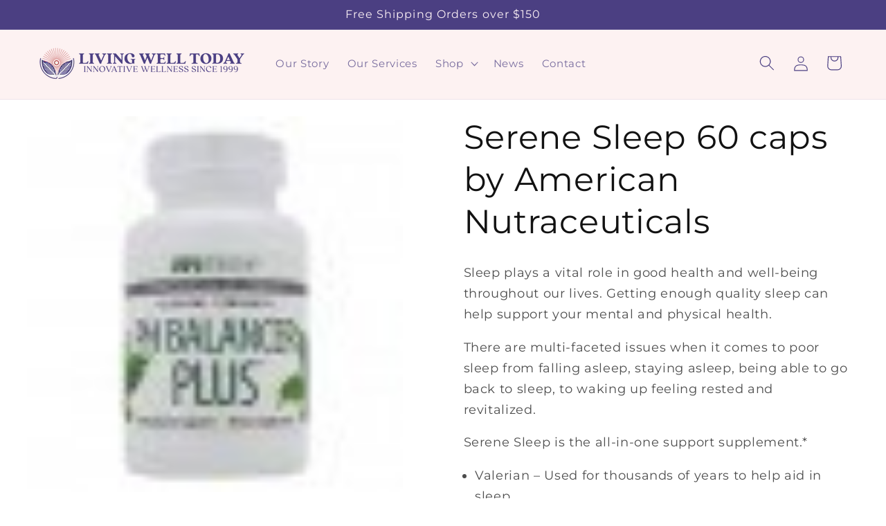

--- FILE ---
content_type: text/html; charset=utf-8
request_url: https://lwtinternational.com/products/ph-balancer-90-caps-by-american-nutriceuticals
body_size: 32551
content:
<!doctype html>
<html class="js" lang="en">
  <head>
 
<meta charset="utf-8">
    <meta http-equiv="X-UA-Compatible" content="IE=edge">
    <meta name="viewport" content="width=device-width,initial-scale=1">
    <meta name="theme-color" content="">
    <meta name="google-site-verification" content="KSFuV99nQ7mZtkdxIXKuVCk7Hp6FsTyVW8HdgIbc1qI" />
    <link rel="canonical" href="https://lwtinternational.com/products/ph-balancer-90-caps-by-american-nutriceuticals"><link rel="preconnect" href="https://fonts.shopifycdn.com" crossorigin><title>
      Serene Sleep 60 caps by American Nutraceuticals
 &ndash; Living Well Today International</title>

    
      <meta name="description" content="Sleep plays a vital role in good health and well-being throughout our lives. Getting enough quality sleep can help support your mental and physical health. There are multi-faceted issues when it comes to poor sleep from falling asleep, staying asleep, being able to go back to sleep, to waking up feeling rested and revi">
    

    

<meta property="og:site_name" content="Living Well Today International">
<meta property="og:url" content="https://lwtinternational.com/products/ph-balancer-90-caps-by-american-nutriceuticals">
<meta property="og:title" content="Serene Sleep 60 caps by American Nutraceuticals">
<meta property="og:type" content="product">
<meta property="og:description" content="Sleep plays a vital role in good health and well-being throughout our lives. Getting enough quality sleep can help support your mental and physical health. There are multi-faceted issues when it comes to poor sleep from falling asleep, staying asleep, being able to go back to sleep, to waking up feeling rested and revi"><meta property="og:image" content="http://lwtinternational.com/cdn/shop/products/AN0031_front__08721.1547502966.1280.1280.jpg?v=1552664671">
  <meta property="og:image:secure_url" content="https://lwtinternational.com/cdn/shop/products/AN0031_front__08721.1547502966.1280.1280.jpg?v=1552664671">
  <meta property="og:image:width" content="65">
  <meta property="og:image:height" content="65">
    
    
    
     
     <meta property="og:price:amount" content="22.00"> 

  <meta property="og:price:currency" content="USD"><meta name="twitter:card" content="summary_large_image">
<meta name="twitter:title" content="Serene Sleep 60 caps by American Nutraceuticals">
<meta name="twitter:description" content="Sleep plays a vital role in good health and well-being throughout our lives. Getting enough quality sleep can help support your mental and physical health. There are multi-faceted issues when it comes to poor sleep from falling asleep, staying asleep, being able to go back to sleep, to waking up feeling rested and revi">


    <script src="//lwtinternational.com/cdn/shop/t/26/assets/constants.js?v=58251544750838685771746896142" defer="defer"></script>
    <script src="//lwtinternational.com/cdn/shop/t/26/assets/pubsub.js?v=158357773527763999511746896142" defer="defer"></script>
    <script src="//lwtinternational.com/cdn/shop/t/26/assets/global.js?v=136628361274817707361746896142" defer="defer"></script><script src="//lwtinternational.com/cdn/shop/t/26/assets/animations.js?v=88693664871331136111746896142" defer="defer"></script><script>window.performance && window.performance.mark && window.performance.mark('shopify.content_for_header.start');</script><meta name="google-site-verification" content="zZsmGwRw-nAdCrTcjsWpYVmL9EHQ9XrL8liMbSE_67I">
<meta name="google-site-verification" content="advF5-tlU4VshWhkOVoVG8cJcSftBwipB-TRY3XQkCs">
<meta id="shopify-digital-wallet" name="shopify-digital-wallet" content="/2100199481/digital_wallets/dialog">
<link rel="alternate" type="application/json+oembed" href="https://lwtinternational.com/products/ph-balancer-90-caps-by-american-nutriceuticals.oembed">
<script async="async" src="/checkouts/internal/preloads.js?locale=en-US"></script>
<script id="shopify-features" type="application/json">{"accessToken":"ad47fe15eac12e2b9c560a351c5b9a73","betas":["rich-media-storefront-analytics"],"domain":"lwtinternational.com","predictiveSearch":true,"shopId":2100199481,"locale":"en"}</script>
<script>var Shopify = Shopify || {};
Shopify.shop = "living-well-today-international.myshopify.com";
Shopify.locale = "en";
Shopify.currency = {"active":"USD","rate":"1.0"};
Shopify.country = "US";
Shopify.theme = {"name":"Living Well Today Mach 2","id":131840606302,"schema_name":"Dawn","schema_version":"14.0.0","theme_store_id":887,"role":"main"};
Shopify.theme.handle = "null";
Shopify.theme.style = {"id":null,"handle":null};
Shopify.cdnHost = "lwtinternational.com/cdn";
Shopify.routes = Shopify.routes || {};
Shopify.routes.root = "/";</script>
<script type="module">!function(o){(o.Shopify=o.Shopify||{}).modules=!0}(window);</script>
<script>!function(o){function n(){var o=[];function n(){o.push(Array.prototype.slice.apply(arguments))}return n.q=o,n}var t=o.Shopify=o.Shopify||{};t.loadFeatures=n(),t.autoloadFeatures=n()}(window);</script>
<script id="shop-js-analytics" type="application/json">{"pageType":"product"}</script>
<script defer="defer" async type="module" src="//lwtinternational.com/cdn/shopifycloud/shop-js/modules/v2/client.init-shop-cart-sync_BT-GjEfc.en.esm.js"></script>
<script defer="defer" async type="module" src="//lwtinternational.com/cdn/shopifycloud/shop-js/modules/v2/chunk.common_D58fp_Oc.esm.js"></script>
<script defer="defer" async type="module" src="//lwtinternational.com/cdn/shopifycloud/shop-js/modules/v2/chunk.modal_xMitdFEc.esm.js"></script>
<script type="module">
  await import("//lwtinternational.com/cdn/shopifycloud/shop-js/modules/v2/client.init-shop-cart-sync_BT-GjEfc.en.esm.js");
await import("//lwtinternational.com/cdn/shopifycloud/shop-js/modules/v2/chunk.common_D58fp_Oc.esm.js");
await import("//lwtinternational.com/cdn/shopifycloud/shop-js/modules/v2/chunk.modal_xMitdFEc.esm.js");

  window.Shopify.SignInWithShop?.initShopCartSync?.({"fedCMEnabled":true,"windoidEnabled":true});

</script>
<script>(function() {
  var isLoaded = false;
  function asyncLoad() {
    if (isLoaded) return;
    isLoaded = true;
    var urls = ["https:\/\/analyzely.gropulse.com\/js\/active.js?shop=living-well-today-international.myshopify.com"];
    for (var i = 0; i < urls.length; i++) {
      var s = document.createElement('script');
      s.type = 'text/javascript';
      s.async = true;
      s.src = urls[i];
      var x = document.getElementsByTagName('script')[0];
      x.parentNode.insertBefore(s, x);
    }
  };
  if(window.attachEvent) {
    window.attachEvent('onload', asyncLoad);
  } else {
    window.addEventListener('load', asyncLoad, false);
  }
})();</script>
<script id="__st">var __st={"a":2100199481,"offset":-18000,"reqid":"c0adfc1d-3a21-4954-9dc0-4cd21cef5f5f-1769180022","pageurl":"lwtinternational.com\/products\/ph-balancer-90-caps-by-american-nutriceuticals","u":"9f9538fb7171","p":"product","rtyp":"product","rid":2106757578809};</script>
<script>window.ShopifyPaypalV4VisibilityTracking = true;</script>
<script id="captcha-bootstrap">!function(){'use strict';const t='contact',e='account',n='new_comment',o=[[t,t],['blogs',n],['comments',n],[t,'customer']],c=[[e,'customer_login'],[e,'guest_login'],[e,'recover_customer_password'],[e,'create_customer']],r=t=>t.map((([t,e])=>`form[action*='/${t}']:not([data-nocaptcha='true']) input[name='form_type'][value='${e}']`)).join(','),a=t=>()=>t?[...document.querySelectorAll(t)].map((t=>t.form)):[];function s(){const t=[...o],e=r(t);return a(e)}const i='password',u='form_key',d=['recaptcha-v3-token','g-recaptcha-response','h-captcha-response',i],f=()=>{try{return window.sessionStorage}catch{return}},m='__shopify_v',_=t=>t.elements[u];function p(t,e,n=!1){try{const o=window.sessionStorage,c=JSON.parse(o.getItem(e)),{data:r}=function(t){const{data:e,action:n}=t;return t[m]||n?{data:e,action:n}:{data:t,action:n}}(c);for(const[e,n]of Object.entries(r))t.elements[e]&&(t.elements[e].value=n);n&&o.removeItem(e)}catch(o){console.error('form repopulation failed',{error:o})}}const l='form_type',E='cptcha';function T(t){t.dataset[E]=!0}const w=window,h=w.document,L='Shopify',v='ce_forms',y='captcha';let A=!1;((t,e)=>{const n=(g='f06e6c50-85a8-45c8-87d0-21a2b65856fe',I='https://cdn.shopify.com/shopifycloud/storefront-forms-hcaptcha/ce_storefront_forms_captcha_hcaptcha.v1.5.2.iife.js',D={infoText:'Protected by hCaptcha',privacyText:'Privacy',termsText:'Terms'},(t,e,n)=>{const o=w[L][v],c=o.bindForm;if(c)return c(t,g,e,D).then(n);var r;o.q.push([[t,g,e,D],n]),r=I,A||(h.body.append(Object.assign(h.createElement('script'),{id:'captcha-provider',async:!0,src:r})),A=!0)});var g,I,D;w[L]=w[L]||{},w[L][v]=w[L][v]||{},w[L][v].q=[],w[L][y]=w[L][y]||{},w[L][y].protect=function(t,e){n(t,void 0,e),T(t)},Object.freeze(w[L][y]),function(t,e,n,w,h,L){const[v,y,A,g]=function(t,e,n){const i=e?o:[],u=t?c:[],d=[...i,...u],f=r(d),m=r(i),_=r(d.filter((([t,e])=>n.includes(e))));return[a(f),a(m),a(_),s()]}(w,h,L),I=t=>{const e=t.target;return e instanceof HTMLFormElement?e:e&&e.form},D=t=>v().includes(t);t.addEventListener('submit',(t=>{const e=I(t);if(!e)return;const n=D(e)&&!e.dataset.hcaptchaBound&&!e.dataset.recaptchaBound,o=_(e),c=g().includes(e)&&(!o||!o.value);(n||c)&&t.preventDefault(),c&&!n&&(function(t){try{if(!f())return;!function(t){const e=f();if(!e)return;const n=_(t);if(!n)return;const o=n.value;o&&e.removeItem(o)}(t);const e=Array.from(Array(32),(()=>Math.random().toString(36)[2])).join('');!function(t,e){_(t)||t.append(Object.assign(document.createElement('input'),{type:'hidden',name:u})),t.elements[u].value=e}(t,e),function(t,e){const n=f();if(!n)return;const o=[...t.querySelectorAll(`input[type='${i}']`)].map((({name:t})=>t)),c=[...d,...o],r={};for(const[a,s]of new FormData(t).entries())c.includes(a)||(r[a]=s);n.setItem(e,JSON.stringify({[m]:1,action:t.action,data:r}))}(t,e)}catch(e){console.error('failed to persist form',e)}}(e),e.submit())}));const S=(t,e)=>{t&&!t.dataset[E]&&(n(t,e.some((e=>e===t))),T(t))};for(const o of['focusin','change'])t.addEventListener(o,(t=>{const e=I(t);D(e)&&S(e,y())}));const B=e.get('form_key'),M=e.get(l),P=B&&M;t.addEventListener('DOMContentLoaded',(()=>{const t=y();if(P)for(const e of t)e.elements[l].value===M&&p(e,B);[...new Set([...A(),...v().filter((t=>'true'===t.dataset.shopifyCaptcha))])].forEach((e=>S(e,t)))}))}(h,new URLSearchParams(w.location.search),n,t,e,['guest_login'])})(!0,!0)}();</script>
<script integrity="sha256-4kQ18oKyAcykRKYeNunJcIwy7WH5gtpwJnB7kiuLZ1E=" data-source-attribution="shopify.loadfeatures" defer="defer" src="//lwtinternational.com/cdn/shopifycloud/storefront/assets/storefront/load_feature-a0a9edcb.js" crossorigin="anonymous"></script>
<script data-source-attribution="shopify.dynamic_checkout.dynamic.init">var Shopify=Shopify||{};Shopify.PaymentButton=Shopify.PaymentButton||{isStorefrontPortableWallets:!0,init:function(){window.Shopify.PaymentButton.init=function(){};var t=document.createElement("script");t.src="https://lwtinternational.com/cdn/shopifycloud/portable-wallets/latest/portable-wallets.en.js",t.type="module",document.head.appendChild(t)}};
</script>
<script data-source-attribution="shopify.dynamic_checkout.buyer_consent">
  function portableWalletsHideBuyerConsent(e){var t=document.getElementById("shopify-buyer-consent"),n=document.getElementById("shopify-subscription-policy-button");t&&n&&(t.classList.add("hidden"),t.setAttribute("aria-hidden","true"),n.removeEventListener("click",e))}function portableWalletsShowBuyerConsent(e){var t=document.getElementById("shopify-buyer-consent"),n=document.getElementById("shopify-subscription-policy-button");t&&n&&(t.classList.remove("hidden"),t.removeAttribute("aria-hidden"),n.addEventListener("click",e))}window.Shopify?.PaymentButton&&(window.Shopify.PaymentButton.hideBuyerConsent=portableWalletsHideBuyerConsent,window.Shopify.PaymentButton.showBuyerConsent=portableWalletsShowBuyerConsent);
</script>
<script>
  function portableWalletsCleanup(e){e&&e.src&&console.error("Failed to load portable wallets script "+e.src);var t=document.querySelectorAll("shopify-accelerated-checkout .shopify-payment-button__skeleton, shopify-accelerated-checkout-cart .wallet-cart-button__skeleton"),e=document.getElementById("shopify-buyer-consent");for(let e=0;e<t.length;e++)t[e].remove();e&&e.remove()}function portableWalletsNotLoadedAsModule(e){e instanceof ErrorEvent&&"string"==typeof e.message&&e.message.includes("import.meta")&&"string"==typeof e.filename&&e.filename.includes("portable-wallets")&&(window.removeEventListener("error",portableWalletsNotLoadedAsModule),window.Shopify.PaymentButton.failedToLoad=e,"loading"===document.readyState?document.addEventListener("DOMContentLoaded",window.Shopify.PaymentButton.init):window.Shopify.PaymentButton.init())}window.addEventListener("error",portableWalletsNotLoadedAsModule);
</script>

<script type="module" src="https://lwtinternational.com/cdn/shopifycloud/portable-wallets/latest/portable-wallets.en.js" onError="portableWalletsCleanup(this)" crossorigin="anonymous"></script>
<script nomodule>
  document.addEventListener("DOMContentLoaded", portableWalletsCleanup);
</script>

<script id='scb4127' type='text/javascript' async='' src='https://lwtinternational.com/cdn/shopifycloud/privacy-banner/storefront-banner.js'></script><link id="shopify-accelerated-checkout-styles" rel="stylesheet" media="screen" href="https://lwtinternational.com/cdn/shopifycloud/portable-wallets/latest/accelerated-checkout-backwards-compat.css" crossorigin="anonymous">
<style id="shopify-accelerated-checkout-cart">
        #shopify-buyer-consent {
  margin-top: 1em;
  display: inline-block;
  width: 100%;
}

#shopify-buyer-consent.hidden {
  display: none;
}

#shopify-subscription-policy-button {
  background: none;
  border: none;
  padding: 0;
  text-decoration: underline;
  font-size: inherit;
  cursor: pointer;
}

#shopify-subscription-policy-button::before {
  box-shadow: none;
}

      </style>
<script id="sections-script" data-sections="header" defer="defer" src="//lwtinternational.com/cdn/shop/t/26/compiled_assets/scripts.js?v=12156"></script>
<script>window.performance && window.performance.mark && window.performance.mark('shopify.content_for_header.end');</script>


    <style data-shopify>
      @font-face {
  font-family: Montserrat;
  font-weight: 400;
  font-style: normal;
  font-display: swap;
  src: url("//lwtinternational.com/cdn/fonts/montserrat/montserrat_n4.81949fa0ac9fd2021e16436151e8eaa539321637.woff2") format("woff2"),
       url("//lwtinternational.com/cdn/fonts/montserrat/montserrat_n4.a6c632ca7b62da89c3594789ba828388aac693fe.woff") format("woff");
}

      @font-face {
  font-family: Montserrat;
  font-weight: 700;
  font-style: normal;
  font-display: swap;
  src: url("//lwtinternational.com/cdn/fonts/montserrat/montserrat_n7.3c434e22befd5c18a6b4afadb1e3d77c128c7939.woff2") format("woff2"),
       url("//lwtinternational.com/cdn/fonts/montserrat/montserrat_n7.5d9fa6e2cae713c8fb539a9876489d86207fe957.woff") format("woff");
}

      @font-face {
  font-family: Montserrat;
  font-weight: 400;
  font-style: italic;
  font-display: swap;
  src: url("//lwtinternational.com/cdn/fonts/montserrat/montserrat_i4.5a4ea298b4789e064f62a29aafc18d41f09ae59b.woff2") format("woff2"),
       url("//lwtinternational.com/cdn/fonts/montserrat/montserrat_i4.072b5869c5e0ed5b9d2021e4c2af132e16681ad2.woff") format("woff");
}

      @font-face {
  font-family: Montserrat;
  font-weight: 700;
  font-style: italic;
  font-display: swap;
  src: url("//lwtinternational.com/cdn/fonts/montserrat/montserrat_i7.a0d4a463df4f146567d871890ffb3c80408e7732.woff2") format("woff2"),
       url("//lwtinternational.com/cdn/fonts/montserrat/montserrat_i7.f6ec9f2a0681acc6f8152c40921d2a4d2e1a2c78.woff") format("woff");
}

      @font-face {
  font-family: Montserrat;
  font-weight: 400;
  font-style: normal;
  font-display: swap;
  src: url("//lwtinternational.com/cdn/fonts/montserrat/montserrat_n4.81949fa0ac9fd2021e16436151e8eaa539321637.woff2") format("woff2"),
       url("//lwtinternational.com/cdn/fonts/montserrat/montserrat_n4.a6c632ca7b62da89c3594789ba828388aac693fe.woff") format("woff");
}


      
        :root,
        .color-scheme-1 {
          --color-background: 255,255,255;
        
          --gradient-background: #ffffff;
        

        

        --color-foreground: 18,18,18;
        --color-background-contrast: 191,191,191;
        --color-shadow: 18,18,18;
        --color-button: 75,63,130;
        --color-button-text: 255,255,255;
        --color-secondary-button: 255,255,255;
        --color-secondary-button-text: 18,18,18;
        --color-link: 18,18,18;
        --color-badge-foreground: 18,18,18;
        --color-badge-background: 255,255,255;
        --color-badge-border: 18,18,18;
        --payment-terms-background-color: rgb(255 255 255);
      }
      
        
        .color-scheme-2 {
          --color-background: 253,242,242;
        
          --gradient-background: #fdf2f2;
        

        

        --color-foreground: 0,0,0;
        --color-background-contrast: 236,131,131;
        --color-shadow: 18,18,18;
        --color-button: 75,63,130;
        --color-button-text: 255,255,255;
        --color-secondary-button: 253,242,242;
        --color-secondary-button-text: 18,18,18;
        --color-link: 18,18,18;
        --color-badge-foreground: 0,0,0;
        --color-badge-background: 253,242,242;
        --color-badge-border: 0,0,0;
        --payment-terms-background-color: rgb(253 242 242);
      }
      
        
        .color-scheme-3 {
          --color-background: 116,217,53;
        
          --gradient-background: #74d935;
        

        

        --color-foreground: 255,255,255;
        --color-background-contrast: 60,120,23;
        --color-shadow: 18,18,18;
        --color-button: 255,255,255;
        --color-button-text: 51,79,180;
        --color-secondary-button: 116,217,53;
        --color-secondary-button-text: 255,255,255;
        --color-link: 255,255,255;
        --color-badge-foreground: 255,255,255;
        --color-badge-background: 116,217,53;
        --color-badge-border: 255,255,255;
        --payment-terms-background-color: rgb(116 217 53);
      }
      
        
        .color-scheme-4 {
          --color-background: 18,18,18;
        
          --gradient-background: #121212;
        

        

        --color-foreground: 255,255,255;
        --color-background-contrast: 146,146,146;
        --color-shadow: 18,18,18;
        --color-button: 255,255,255;
        --color-button-text: 18,18,18;
        --color-secondary-button: 18,18,18;
        --color-secondary-button-text: 255,255,255;
        --color-link: 255,255,255;
        --color-badge-foreground: 255,255,255;
        --color-badge-background: 18,18,18;
        --color-badge-border: 255,255,255;
        --payment-terms-background-color: rgb(18 18 18);
      }
      
        
        .color-scheme-5 {
          --color-background: 180,51,51;
        
          --gradient-background: #b43333;
        

        

        --color-foreground: 255,255,255;
        --color-background-contrast: 81,23,23;
        --color-shadow: 18,18,18;
        --color-button: 255,255,255;
        --color-button-text: 51,79,180;
        --color-secondary-button: 180,51,51;
        --color-secondary-button-text: 255,255,255;
        --color-link: 255,255,255;
        --color-badge-foreground: 255,255,255;
        --color-badge-background: 180,51,51;
        --color-badge-border: 255,255,255;
        --payment-terms-background-color: rgb(180 51 51);
      }
      
        
        .color-scheme-b023203c-d80e-4a5c-9994-4cf8fffe1dd5 {
          --color-background: 75,63,130;
        
          --gradient-background: #4b3f82;
        

        

        --color-foreground: 253,242,246;
        --color-background-contrast: 25,21,44;
        --color-shadow: 123,123,123;
        --color-button: 75,63,130;
        --color-button-text: 255,255,255;
        --color-secondary-button: 75,63,130;
        --color-secondary-button-text: 255,255,255;
        --color-link: 255,255,255;
        --color-badge-foreground: 253,242,246;
        --color-badge-background: 75,63,130;
        --color-badge-border: 253,242,246;
        --payment-terms-background-color: rgb(75 63 130);
      }
      
        
        .color-scheme-beff5954-6db0-4e70-80ce-18e7c690054d {
          --color-background: 253,242,242;
        
          --gradient-background: #fdf2f2;
        

        

        --color-foreground: 75,63,130;
        --color-background-contrast: 236,131,131;
        --color-shadow: 18,18,18;
        --color-button: 75,63,130;
        --color-button-text: 255,255,255;
        --color-secondary-button: 253,242,242;
        --color-secondary-button-text: 18,18,18;
        --color-link: 18,18,18;
        --color-badge-foreground: 75,63,130;
        --color-badge-background: 253,242,242;
        --color-badge-border: 75,63,130;
        --payment-terms-background-color: rgb(253 242 242);
      }
      
        
        .color-scheme-b0b220db-b57f-4294-b84c-80cf89f2216f {
          --color-background: 253,242,242;
        
          --gradient-background: #fdf2f2;
        

        

        --color-foreground: 18,18,18;
        --color-background-contrast: 236,131,131;
        --color-shadow: 18,18,18;
        --color-button: 75,63,130;
        --color-button-text: 75,63,130;
        --color-secondary-button: 253,242,242;
        --color-secondary-button-text: 18,18,18;
        --color-link: 18,18,18;
        --color-badge-foreground: 18,18,18;
        --color-badge-background: 253,242,242;
        --color-badge-border: 18,18,18;
        --payment-terms-background-color: rgb(253 242 242);
      }
      
        
        .color-scheme-49cb5f27-bd47-4c8e-9286-2dc6c614f16f {
          --color-background: 255,255,255;
        
          --gradient-background: #ffffff;
        

        

        --color-foreground: 255,255,255;
        --color-background-contrast: 191,191,191;
        --color-shadow: 18,18,18;
        --color-button: 75,63,130;
        --color-button-text: 255,255,255;
        --color-secondary-button: 255,255,255;
        --color-secondary-button-text: 75,63,130;
        --color-link: 75,63,130;
        --color-badge-foreground: 255,255,255;
        --color-badge-background: 255,255,255;
        --color-badge-border: 255,255,255;
        --payment-terms-background-color: rgb(255 255 255);
      }
      

      body, .color-scheme-1, .color-scheme-2, .color-scheme-3, .color-scheme-4, .color-scheme-5, .color-scheme-b023203c-d80e-4a5c-9994-4cf8fffe1dd5, .color-scheme-beff5954-6db0-4e70-80ce-18e7c690054d, .color-scheme-b0b220db-b57f-4294-b84c-80cf89f2216f, .color-scheme-49cb5f27-bd47-4c8e-9286-2dc6c614f16f {
        color: rgba(var(--color-foreground), 0.75);
        background-color: rgb(var(--color-background));
      }

      :root {
        --font-body-family: Montserrat, sans-serif;
        --font-body-style: normal;
        --font-body-weight: 400;
        --font-body-weight-bold: 700;

        --font-heading-family: Montserrat, sans-serif;
        --font-heading-style: normal;
        --font-heading-weight: 400;

        --font-body-scale: 1.1;
        --font-heading-scale: 1.0909090909090908;

        --media-padding: px;
        --media-border-opacity: 0.15;
        --media-border-width: 0px;
        --media-radius: 0px;
        --media-shadow-opacity: 0.05;
        --media-shadow-horizontal-offset: 0px;
        --media-shadow-vertical-offset: 0px;
        --media-shadow-blur-radius: 0px;
        --media-shadow-visible: 1;

        --page-width: 150rem;
        --page-width-margin: 0rem;

        --product-card-image-padding: 0.4rem;
        --product-card-corner-radius: 0.0rem;
        --product-card-text-alignment: center;
        --product-card-border-width: 0.3rem;
        --product-card-border-opacity: 0.0;
        --product-card-shadow-opacity: 0.0;
        --product-card-shadow-visible: 0;
        --product-card-shadow-horizontal-offset: 0.0rem;
        --product-card-shadow-vertical-offset: 0.0rem;
        --product-card-shadow-blur-radius: 0.5rem;

        --collection-card-image-padding: 0.0rem;
        --collection-card-corner-radius: 1.8rem;
        --collection-card-text-alignment: left;
        --collection-card-border-width: 0.0rem;
        --collection-card-border-opacity: 0.1;
        --collection-card-shadow-opacity: 0.0;
        --collection-card-shadow-visible: 0;
        --collection-card-shadow-horizontal-offset: 0.0rem;
        --collection-card-shadow-vertical-offset: 0.4rem;
        --collection-card-shadow-blur-radius: 0.5rem;

        --blog-card-image-padding: 0.4rem;
        --blog-card-corner-radius: 0.0rem;
        --blog-card-text-alignment: left;
        --blog-card-border-width: 0.0rem;
        --blog-card-border-opacity: 0.1;
        --blog-card-shadow-opacity: 0.0;
        --blog-card-shadow-visible: 0;
        --blog-card-shadow-horizontal-offset: 0.0rem;
        --blog-card-shadow-vertical-offset: 0.4rem;
        --blog-card-shadow-blur-radius: 0.5rem;

        --badge-corner-radius: 4.0rem;

        --popup-border-width: 1px;
        --popup-border-opacity: 0.1;
        --popup-corner-radius: 12px;
        --popup-shadow-opacity: 0.05;
        --popup-shadow-horizontal-offset: 0px;
        --popup-shadow-vertical-offset: 4px;
        --popup-shadow-blur-radius: 5px;

        --drawer-border-width: 0px;
        --drawer-border-opacity: 0.1;
        --drawer-shadow-opacity: 0.75;
        --drawer-shadow-horizontal-offset: 0px;
        --drawer-shadow-vertical-offset: 4px;
        --drawer-shadow-blur-radius: 10px;

        --spacing-sections-desktop: 28px;
        --spacing-sections-mobile: 20px;

        --grid-desktop-vertical-spacing: 24px;
        --grid-desktop-horizontal-spacing: 32px;
        --grid-mobile-vertical-spacing: 12px;
        --grid-mobile-horizontal-spacing: 16px;

        --text-boxes-border-opacity: 0.0;
        --text-boxes-border-width: 11px;
        --text-boxes-radius: 0px;
        --text-boxes-shadow-opacity: 0.0;
        --text-boxes-shadow-visible: 0;
        --text-boxes-shadow-horizontal-offset: 0px;
        --text-boxes-shadow-vertical-offset: 4px;
        --text-boxes-shadow-blur-radius: 5px;

        --buttons-radius: 40px;
        --buttons-radius-outset: 41px;
        --buttons-border-width: 1px;
        --buttons-border-opacity: 0.2;
        --buttons-shadow-opacity: 0.45;
        --buttons-shadow-visible: 1;
        --buttons-shadow-horizontal-offset: 0px;
        --buttons-shadow-vertical-offset: 4px;
        --buttons-shadow-blur-radius: 5px;
        --buttons-border-offset: 0.3px;

        --inputs-radius: 0px;
        --inputs-border-width: 0px;
        --inputs-border-opacity: 0.55;
        --inputs-shadow-opacity: 0.0;
        --inputs-shadow-horizontal-offset: 0px;
        --inputs-margin-offset: 0px;
        --inputs-shadow-vertical-offset: 2px;
        --inputs-shadow-blur-radius: 5px;
        --inputs-radius-outset: 0px;

        --variant-pills-radius: 40px;
        --variant-pills-border-width: 1px;
        --variant-pills-border-opacity: 0.55;
        --variant-pills-shadow-opacity: 0.0;
        --variant-pills-shadow-horizontal-offset: 0px;
        --variant-pills-shadow-vertical-offset: 4px;
        --variant-pills-shadow-blur-radius: 5px;
      }

      *,
      *::before,
      *::after {
        box-sizing: inherit;
      }

      html {
        box-sizing: border-box;
        font-size: calc(var(--font-body-scale) * 62.5%);
        height: 100%;
      }

      body {
        display: grid;
        grid-template-rows: auto auto 1fr auto;
        grid-template-columns: 100%;
        min-height: 100%;
        margin: 0;
        font-size: 1.5rem;
        letter-spacing: 0.06rem;
        line-height: calc(1 + 0.8 / var(--font-body-scale));
        font-family: var(--font-body-family);
        font-style: var(--font-body-style);
        font-weight: var(--font-body-weight);
      }

      @media screen and (min-width: 750px) {
        body {
          font-size: 1.6rem;
        }
      }
    </style>

    <link href="//lwtinternational.com/cdn/shop/t/26/assets/base.css?v=164101822581366589651750199192" rel="stylesheet" type="text/css" media="all" />

      <link rel="preload" as="font" href="//lwtinternational.com/cdn/fonts/montserrat/montserrat_n4.81949fa0ac9fd2021e16436151e8eaa539321637.woff2" type="font/woff2" crossorigin>
      

      <link rel="preload" as="font" href="//lwtinternational.com/cdn/fonts/montserrat/montserrat_n4.81949fa0ac9fd2021e16436151e8eaa539321637.woff2" type="font/woff2" crossorigin>
      
<link
        rel="stylesheet"
        href="//lwtinternational.com/cdn/shop/t/26/assets/component-predictive-search.css?v=118923337488134913561746896142"
        media="print"
        onload="this.media='all'"
      ><script>
      if (Shopify.designMode) {
        document.documentElement.classList.add('shopify-design-mode');
      }
    </script>
    <!-- ─── SPLIDE ASSET INCLUDES ─────────────────────────────────────── -->
<link rel="stylesheet"
  href="https://cdn.jsdelivr.net/npm/@splidejs/splide@4/dist/css/splide.min.css">
<script src="https://cdn.jsdelivr.net/npm/@splidejs/splide@4/dist/js/splide.min.js" defer></script>


  <!-- BEGIN app block: shopify://apps/analyzely-google-analytics-4/blocks/analyzely/b3a3a697-6f42-4507-a5ae-c447f6da2c9d -->
<!-- END app block --><script src="https://cdn.shopify.com/extensions/019be545-04cf-7921-a551-2d0dc80c07eb/meety-appointment-booking-974/assets/meety-index.js" type="text/javascript" defer="defer"></script>
<script src="https://cdn.shopify.com/extensions/5e6bc2c3-a41d-4fbe-950a-4e52c00b7258/forms-2297/assets/shopify-forms-loader.js" type="text/javascript" defer="defer"></script>
<link href="https://monorail-edge.shopifysvc.com" rel="dns-prefetch">
<script>(function(){if ("sendBeacon" in navigator && "performance" in window) {try {var session_token_from_headers = performance.getEntriesByType('navigation')[0].serverTiming.find(x => x.name == '_s').description;} catch {var session_token_from_headers = undefined;}var session_cookie_matches = document.cookie.match(/_shopify_s=([^;]*)/);var session_token_from_cookie = session_cookie_matches && session_cookie_matches.length === 2 ? session_cookie_matches[1] : "";var session_token = session_token_from_headers || session_token_from_cookie || "";function handle_abandonment_event(e) {var entries = performance.getEntries().filter(function(entry) {return /monorail-edge.shopifysvc.com/.test(entry.name);});if (!window.abandonment_tracked && entries.length === 0) {window.abandonment_tracked = true;var currentMs = Date.now();var navigation_start = performance.timing.navigationStart;var payload = {shop_id: 2100199481,url: window.location.href,navigation_start,duration: currentMs - navigation_start,session_token,page_type: "product"};window.navigator.sendBeacon("https://monorail-edge.shopifysvc.com/v1/produce", JSON.stringify({schema_id: "online_store_buyer_site_abandonment/1.1",payload: payload,metadata: {event_created_at_ms: currentMs,event_sent_at_ms: currentMs}}));}}window.addEventListener('pagehide', handle_abandonment_event);}}());</script>
<script id="web-pixels-manager-setup">(function e(e,d,r,n,o){if(void 0===o&&(o={}),!Boolean(null===(a=null===(i=window.Shopify)||void 0===i?void 0:i.analytics)||void 0===a?void 0:a.replayQueue)){var i,a;window.Shopify=window.Shopify||{};var t=window.Shopify;t.analytics=t.analytics||{};var s=t.analytics;s.replayQueue=[],s.publish=function(e,d,r){return s.replayQueue.push([e,d,r]),!0};try{self.performance.mark("wpm:start")}catch(e){}var l=function(){var e={modern:/Edge?\/(1{2}[4-9]|1[2-9]\d|[2-9]\d{2}|\d{4,})\.\d+(\.\d+|)|Firefox\/(1{2}[4-9]|1[2-9]\d|[2-9]\d{2}|\d{4,})\.\d+(\.\d+|)|Chrom(ium|e)\/(9{2}|\d{3,})\.\d+(\.\d+|)|(Maci|X1{2}).+ Version\/(15\.\d+|(1[6-9]|[2-9]\d|\d{3,})\.\d+)([,.]\d+|)( \(\w+\)|)( Mobile\/\w+|) Safari\/|Chrome.+OPR\/(9{2}|\d{3,})\.\d+\.\d+|(CPU[ +]OS|iPhone[ +]OS|CPU[ +]iPhone|CPU IPhone OS|CPU iPad OS)[ +]+(15[._]\d+|(1[6-9]|[2-9]\d|\d{3,})[._]\d+)([._]\d+|)|Android:?[ /-](13[3-9]|1[4-9]\d|[2-9]\d{2}|\d{4,})(\.\d+|)(\.\d+|)|Android.+Firefox\/(13[5-9]|1[4-9]\d|[2-9]\d{2}|\d{4,})\.\d+(\.\d+|)|Android.+Chrom(ium|e)\/(13[3-9]|1[4-9]\d|[2-9]\d{2}|\d{4,})\.\d+(\.\d+|)|SamsungBrowser\/([2-9]\d|\d{3,})\.\d+/,legacy:/Edge?\/(1[6-9]|[2-9]\d|\d{3,})\.\d+(\.\d+|)|Firefox\/(5[4-9]|[6-9]\d|\d{3,})\.\d+(\.\d+|)|Chrom(ium|e)\/(5[1-9]|[6-9]\d|\d{3,})\.\d+(\.\d+|)([\d.]+$|.*Safari\/(?![\d.]+ Edge\/[\d.]+$))|(Maci|X1{2}).+ Version\/(10\.\d+|(1[1-9]|[2-9]\d|\d{3,})\.\d+)([,.]\d+|)( \(\w+\)|)( Mobile\/\w+|) Safari\/|Chrome.+OPR\/(3[89]|[4-9]\d|\d{3,})\.\d+\.\d+|(CPU[ +]OS|iPhone[ +]OS|CPU[ +]iPhone|CPU IPhone OS|CPU iPad OS)[ +]+(10[._]\d+|(1[1-9]|[2-9]\d|\d{3,})[._]\d+)([._]\d+|)|Android:?[ /-](13[3-9]|1[4-9]\d|[2-9]\d{2}|\d{4,})(\.\d+|)(\.\d+|)|Mobile Safari.+OPR\/([89]\d|\d{3,})\.\d+\.\d+|Android.+Firefox\/(13[5-9]|1[4-9]\d|[2-9]\d{2}|\d{4,})\.\d+(\.\d+|)|Android.+Chrom(ium|e)\/(13[3-9]|1[4-9]\d|[2-9]\d{2}|\d{4,})\.\d+(\.\d+|)|Android.+(UC? ?Browser|UCWEB|U3)[ /]?(15\.([5-9]|\d{2,})|(1[6-9]|[2-9]\d|\d{3,})\.\d+)\.\d+|SamsungBrowser\/(5\.\d+|([6-9]|\d{2,})\.\d+)|Android.+MQ{2}Browser\/(14(\.(9|\d{2,})|)|(1[5-9]|[2-9]\d|\d{3,})(\.\d+|))(\.\d+|)|K[Aa][Ii]OS\/(3\.\d+|([4-9]|\d{2,})\.\d+)(\.\d+|)/},d=e.modern,r=e.legacy,n=navigator.userAgent;return n.match(d)?"modern":n.match(r)?"legacy":"unknown"}(),u="modern"===l?"modern":"legacy",c=(null!=n?n:{modern:"",legacy:""})[u],f=function(e){return[e.baseUrl,"/wpm","/b",e.hashVersion,"modern"===e.buildTarget?"m":"l",".js"].join("")}({baseUrl:d,hashVersion:r,buildTarget:u}),m=function(e){var d=e.version,r=e.bundleTarget,n=e.surface,o=e.pageUrl,i=e.monorailEndpoint;return{emit:function(e){var a=e.status,t=e.errorMsg,s=(new Date).getTime(),l=JSON.stringify({metadata:{event_sent_at_ms:s},events:[{schema_id:"web_pixels_manager_load/3.1",payload:{version:d,bundle_target:r,page_url:o,status:a,surface:n,error_msg:t},metadata:{event_created_at_ms:s}}]});if(!i)return console&&console.warn&&console.warn("[Web Pixels Manager] No Monorail endpoint provided, skipping logging."),!1;try{return self.navigator.sendBeacon.bind(self.navigator)(i,l)}catch(e){}var u=new XMLHttpRequest;try{return u.open("POST",i,!0),u.setRequestHeader("Content-Type","text/plain"),u.send(l),!0}catch(e){return console&&console.warn&&console.warn("[Web Pixels Manager] Got an unhandled error while logging to Monorail."),!1}}}}({version:r,bundleTarget:l,surface:e.surface,pageUrl:self.location.href,monorailEndpoint:e.monorailEndpoint});try{o.browserTarget=l,function(e){var d=e.src,r=e.async,n=void 0===r||r,o=e.onload,i=e.onerror,a=e.sri,t=e.scriptDataAttributes,s=void 0===t?{}:t,l=document.createElement("script"),u=document.querySelector("head"),c=document.querySelector("body");if(l.async=n,l.src=d,a&&(l.integrity=a,l.crossOrigin="anonymous"),s)for(var f in s)if(Object.prototype.hasOwnProperty.call(s,f))try{l.dataset[f]=s[f]}catch(e){}if(o&&l.addEventListener("load",o),i&&l.addEventListener("error",i),u)u.appendChild(l);else{if(!c)throw new Error("Did not find a head or body element to append the script");c.appendChild(l)}}({src:f,async:!0,onload:function(){if(!function(){var e,d;return Boolean(null===(d=null===(e=window.Shopify)||void 0===e?void 0:e.analytics)||void 0===d?void 0:d.initialized)}()){var d=window.webPixelsManager.init(e)||void 0;if(d){var r=window.Shopify.analytics;r.replayQueue.forEach((function(e){var r=e[0],n=e[1],o=e[2];d.publishCustomEvent(r,n,o)})),r.replayQueue=[],r.publish=d.publishCustomEvent,r.visitor=d.visitor,r.initialized=!0}}},onerror:function(){return m.emit({status:"failed",errorMsg:"".concat(f," has failed to load")})},sri:function(e){var d=/^sha384-[A-Za-z0-9+/=]+$/;return"string"==typeof e&&d.test(e)}(c)?c:"",scriptDataAttributes:o}),m.emit({status:"loading"})}catch(e){m.emit({status:"failed",errorMsg:(null==e?void 0:e.message)||"Unknown error"})}}})({shopId: 2100199481,storefrontBaseUrl: "https://lwtinternational.com",extensionsBaseUrl: "https://extensions.shopifycdn.com/cdn/shopifycloud/web-pixels-manager",monorailEndpoint: "https://monorail-edge.shopifysvc.com/unstable/produce_batch",surface: "storefront-renderer",enabledBetaFlags: ["2dca8a86"],webPixelsConfigList: [{"id":"791838814","configuration":"{\"webPixelName\":\"Judge.me\"}","eventPayloadVersion":"v1","runtimeContext":"STRICT","scriptVersion":"34ad157958823915625854214640f0bf","type":"APP","apiClientId":683015,"privacyPurposes":["ANALYTICS"],"dataSharingAdjustments":{"protectedCustomerApprovalScopes":["read_customer_email","read_customer_name","read_customer_personal_data","read_customer_phone"]}},{"id":"590807134","configuration":"{\"tagID\":\"2612595605304\"}","eventPayloadVersion":"v1","runtimeContext":"STRICT","scriptVersion":"18031546ee651571ed29edbe71a3550b","type":"APP","apiClientId":3009811,"privacyPurposes":["ANALYTICS","MARKETING","SALE_OF_DATA"],"dataSharingAdjustments":{"protectedCustomerApprovalScopes":["read_customer_address","read_customer_email","read_customer_name","read_customer_personal_data","read_customer_phone"]}},{"id":"319193182","configuration":"{\"config\":\"{\\\"pixel_id\\\":\\\"G-J6J2T0RBR2\\\",\\\"target_country\\\":\\\"US\\\",\\\"gtag_events\\\":[{\\\"type\\\":\\\"search\\\",\\\"action_label\\\":[\\\"G-J6J2T0RBR2\\\",\\\"AW-997685777\\\/4MaKCIaGusgZEJH03dsD\\\"]},{\\\"type\\\":\\\"begin_checkout\\\",\\\"action_label\\\":[\\\"G-J6J2T0RBR2\\\",\\\"AW-997685777\\\/zppLCIyGusgZEJH03dsD\\\"]},{\\\"type\\\":\\\"view_item\\\",\\\"action_label\\\":[\\\"G-J6J2T0RBR2\\\",\\\"AW-997685777\\\/7YEgCIOGusgZEJH03dsD\\\",\\\"MC-73FLMGXP5M\\\"]},{\\\"type\\\":\\\"purchase\\\",\\\"action_label\\\":[\\\"G-J6J2T0RBR2\\\",\\\"AW-997685777\\\/vgOdCP2FusgZEJH03dsD\\\",\\\"MC-73FLMGXP5M\\\"]},{\\\"type\\\":\\\"page_view\\\",\\\"action_label\\\":[\\\"G-J6J2T0RBR2\\\",\\\"AW-997685777\\\/ndLuCICGusgZEJH03dsD\\\",\\\"MC-73FLMGXP5M\\\"]},{\\\"type\\\":\\\"add_payment_info\\\",\\\"action_label\\\":[\\\"G-J6J2T0RBR2\\\",\\\"AW-997685777\\\/rLZ1CI-GusgZEJH03dsD\\\"]},{\\\"type\\\":\\\"add_to_cart\\\",\\\"action_label\\\":[\\\"G-J6J2T0RBR2\\\",\\\"AW-997685777\\\/T-qNCImGusgZEJH03dsD\\\"]}],\\\"enable_monitoring_mode\\\":false}\"}","eventPayloadVersion":"v1","runtimeContext":"OPEN","scriptVersion":"b2a88bafab3e21179ed38636efcd8a93","type":"APP","apiClientId":1780363,"privacyPurposes":[],"dataSharingAdjustments":{"protectedCustomerApprovalScopes":["read_customer_address","read_customer_email","read_customer_name","read_customer_personal_data","read_customer_phone"]}},{"id":"196345950","configuration":"{\"addToCartUrl\":\"https:\\\/\\\/analyzely.gropulse.com\\\/add_to_cart_receiver\",\"paymentInfoSubmittedUrl\":\"https:\\\/\\\/analyzely.gropulse.com\\\/payment_info_receiver\",\"shippingInfoSubmittedUrl\":\"https:\\\/\\\/analyzely.gropulse.com\\\/shipping_info_receiver\",\"shop\":\"living-well-today-international.myshopify.com\",\"apiKey\":\"393b3b4bb69acc2f58835a02f4aaa14b\"}","eventPayloadVersion":"v1","runtimeContext":"STRICT","scriptVersion":"9f9f9af0a4bfed3070b884ecbdee9345","type":"APP","apiClientId":7208304641,"privacyPurposes":["ANALYTICS","MARKETING","SALE_OF_DATA"],"dataSharingAdjustments":{"protectedCustomerApprovalScopes":["read_customer_personal_data"]}},{"id":"shopify-app-pixel","configuration":"{}","eventPayloadVersion":"v1","runtimeContext":"STRICT","scriptVersion":"0450","apiClientId":"shopify-pixel","type":"APP","privacyPurposes":["ANALYTICS","MARKETING"]},{"id":"shopify-custom-pixel","eventPayloadVersion":"v1","runtimeContext":"LAX","scriptVersion":"0450","apiClientId":"shopify-pixel","type":"CUSTOM","privacyPurposes":["ANALYTICS","MARKETING"]}],isMerchantRequest: false,initData: {"shop":{"name":"Living Well Today International","paymentSettings":{"currencyCode":"USD"},"myshopifyDomain":"living-well-today-international.myshopify.com","countryCode":"US","storefrontUrl":"https:\/\/lwtinternational.com"},"customer":null,"cart":null,"checkout":null,"productVariants":[{"price":{"amount":22.0,"currencyCode":"USD"},"product":{"title":"Serene Sleep 60 caps by American Nutraceuticals","vendor":"American Nutriceuticals","id":"2106757578809","untranslatedTitle":"Serene Sleep 60 caps by American Nutraceuticals","url":"\/products\/ph-balancer-90-caps-by-american-nutriceuticals","type":"All Conditions"},"id":"18910592368697","image":{"src":"\/\/lwtinternational.com\/cdn\/shop\/products\/AN0031_front__08721.1547502966.1280.1280.jpg?v=1552664671"},"sku":"A02252","title":"Default Title","untranslatedTitle":"Default Title"}],"purchasingCompany":null},},"https://lwtinternational.com/cdn","fcfee988w5aeb613cpc8e4bc33m6693e112",{"modern":"","legacy":""},{"shopId":"2100199481","storefrontBaseUrl":"https:\/\/lwtinternational.com","extensionBaseUrl":"https:\/\/extensions.shopifycdn.com\/cdn\/shopifycloud\/web-pixels-manager","surface":"storefront-renderer","enabledBetaFlags":"[\"2dca8a86\"]","isMerchantRequest":"false","hashVersion":"fcfee988w5aeb613cpc8e4bc33m6693e112","publish":"custom","events":"[[\"page_viewed\",{}],[\"product_viewed\",{\"productVariant\":{\"price\":{\"amount\":22.0,\"currencyCode\":\"USD\"},\"product\":{\"title\":\"Serene Sleep 60 caps by American Nutraceuticals\",\"vendor\":\"American Nutriceuticals\",\"id\":\"2106757578809\",\"untranslatedTitle\":\"Serene Sleep 60 caps by American Nutraceuticals\",\"url\":\"\/products\/ph-balancer-90-caps-by-american-nutriceuticals\",\"type\":\"All Conditions\"},\"id\":\"18910592368697\",\"image\":{\"src\":\"\/\/lwtinternational.com\/cdn\/shop\/products\/AN0031_front__08721.1547502966.1280.1280.jpg?v=1552664671\"},\"sku\":\"A02252\",\"title\":\"Default Title\",\"untranslatedTitle\":\"Default Title\"}}]]"});</script><script>
  window.ShopifyAnalytics = window.ShopifyAnalytics || {};
  window.ShopifyAnalytics.meta = window.ShopifyAnalytics.meta || {};
  window.ShopifyAnalytics.meta.currency = 'USD';
  var meta = {"product":{"id":2106757578809,"gid":"gid:\/\/shopify\/Product\/2106757578809","vendor":"American Nutriceuticals","type":"All Conditions","handle":"ph-balancer-90-caps-by-american-nutriceuticals","variants":[{"id":18910592368697,"price":2200,"name":"Serene Sleep 60 caps by American Nutraceuticals","public_title":null,"sku":"A02252"}],"remote":false},"page":{"pageType":"product","resourceType":"product","resourceId":2106757578809,"requestId":"c0adfc1d-3a21-4954-9dc0-4cd21cef5f5f-1769180022"}};
  for (var attr in meta) {
    window.ShopifyAnalytics.meta[attr] = meta[attr];
  }
</script>
<script class="analytics">
  (function () {
    var customDocumentWrite = function(content) {
      var jquery = null;

      if (window.jQuery) {
        jquery = window.jQuery;
      } else if (window.Checkout && window.Checkout.$) {
        jquery = window.Checkout.$;
      }

      if (jquery) {
        jquery('body').append(content);
      }
    };

    var hasLoggedConversion = function(token) {
      if (token) {
        return document.cookie.indexOf('loggedConversion=' + token) !== -1;
      }
      return false;
    }

    var setCookieIfConversion = function(token) {
      if (token) {
        var twoMonthsFromNow = new Date(Date.now());
        twoMonthsFromNow.setMonth(twoMonthsFromNow.getMonth() + 2);

        document.cookie = 'loggedConversion=' + token + '; expires=' + twoMonthsFromNow;
      }
    }

    var trekkie = window.ShopifyAnalytics.lib = window.trekkie = window.trekkie || [];
    if (trekkie.integrations) {
      return;
    }
    trekkie.methods = [
      'identify',
      'page',
      'ready',
      'track',
      'trackForm',
      'trackLink'
    ];
    trekkie.factory = function(method) {
      return function() {
        var args = Array.prototype.slice.call(arguments);
        args.unshift(method);
        trekkie.push(args);
        return trekkie;
      };
    };
    for (var i = 0; i < trekkie.methods.length; i++) {
      var key = trekkie.methods[i];
      trekkie[key] = trekkie.factory(key);
    }
    trekkie.load = function(config) {
      trekkie.config = config || {};
      trekkie.config.initialDocumentCookie = document.cookie;
      var first = document.getElementsByTagName('script')[0];
      var script = document.createElement('script');
      script.type = 'text/javascript';
      script.onerror = function(e) {
        var scriptFallback = document.createElement('script');
        scriptFallback.type = 'text/javascript';
        scriptFallback.onerror = function(error) {
                var Monorail = {
      produce: function produce(monorailDomain, schemaId, payload) {
        var currentMs = new Date().getTime();
        var event = {
          schema_id: schemaId,
          payload: payload,
          metadata: {
            event_created_at_ms: currentMs,
            event_sent_at_ms: currentMs
          }
        };
        return Monorail.sendRequest("https://" + monorailDomain + "/v1/produce", JSON.stringify(event));
      },
      sendRequest: function sendRequest(endpointUrl, payload) {
        // Try the sendBeacon API
        if (window && window.navigator && typeof window.navigator.sendBeacon === 'function' && typeof window.Blob === 'function' && !Monorail.isIos12()) {
          var blobData = new window.Blob([payload], {
            type: 'text/plain'
          });

          if (window.navigator.sendBeacon(endpointUrl, blobData)) {
            return true;
          } // sendBeacon was not successful

        } // XHR beacon

        var xhr = new XMLHttpRequest();

        try {
          xhr.open('POST', endpointUrl);
          xhr.setRequestHeader('Content-Type', 'text/plain');
          xhr.send(payload);
        } catch (e) {
          console.log(e);
        }

        return false;
      },
      isIos12: function isIos12() {
        return window.navigator.userAgent.lastIndexOf('iPhone; CPU iPhone OS 12_') !== -1 || window.navigator.userAgent.lastIndexOf('iPad; CPU OS 12_') !== -1;
      }
    };
    Monorail.produce('monorail-edge.shopifysvc.com',
      'trekkie_storefront_load_errors/1.1',
      {shop_id: 2100199481,
      theme_id: 131840606302,
      app_name: "storefront",
      context_url: window.location.href,
      source_url: "//lwtinternational.com/cdn/s/trekkie.storefront.8d95595f799fbf7e1d32231b9a28fd43b70c67d3.min.js"});

        };
        scriptFallback.async = true;
        scriptFallback.src = '//lwtinternational.com/cdn/s/trekkie.storefront.8d95595f799fbf7e1d32231b9a28fd43b70c67d3.min.js';
        first.parentNode.insertBefore(scriptFallback, first);
      };
      script.async = true;
      script.src = '//lwtinternational.com/cdn/s/trekkie.storefront.8d95595f799fbf7e1d32231b9a28fd43b70c67d3.min.js';
      first.parentNode.insertBefore(script, first);
    };
    trekkie.load(
      {"Trekkie":{"appName":"storefront","development":false,"defaultAttributes":{"shopId":2100199481,"isMerchantRequest":null,"themeId":131840606302,"themeCityHash":"14548080582661054760","contentLanguage":"en","currency":"USD","eventMetadataId":"1b1658b1-64f8-41c1-a4d5-daaf46534117"},"isServerSideCookieWritingEnabled":true,"monorailRegion":"shop_domain","enabledBetaFlags":["65f19447"]},"Session Attribution":{},"S2S":{"facebookCapiEnabled":false,"source":"trekkie-storefront-renderer","apiClientId":580111}}
    );

    var loaded = false;
    trekkie.ready(function() {
      if (loaded) return;
      loaded = true;

      window.ShopifyAnalytics.lib = window.trekkie;

      var originalDocumentWrite = document.write;
      document.write = customDocumentWrite;
      try { window.ShopifyAnalytics.merchantGoogleAnalytics.call(this); } catch(error) {};
      document.write = originalDocumentWrite;

      window.ShopifyAnalytics.lib.page(null,{"pageType":"product","resourceType":"product","resourceId":2106757578809,"requestId":"c0adfc1d-3a21-4954-9dc0-4cd21cef5f5f-1769180022","shopifyEmitted":true});

      var match = window.location.pathname.match(/checkouts\/(.+)\/(thank_you|post_purchase)/)
      var token = match? match[1]: undefined;
      if (!hasLoggedConversion(token)) {
        setCookieIfConversion(token);
        window.ShopifyAnalytics.lib.track("Viewed Product",{"currency":"USD","variantId":18910592368697,"productId":2106757578809,"productGid":"gid:\/\/shopify\/Product\/2106757578809","name":"Serene Sleep 60 caps by American Nutraceuticals","price":"22.00","sku":"A02252","brand":"American Nutriceuticals","variant":null,"category":"All Conditions","nonInteraction":true,"remote":false},undefined,undefined,{"shopifyEmitted":true});
      window.ShopifyAnalytics.lib.track("monorail:\/\/trekkie_storefront_viewed_product\/1.1",{"currency":"USD","variantId":18910592368697,"productId":2106757578809,"productGid":"gid:\/\/shopify\/Product\/2106757578809","name":"Serene Sleep 60 caps by American Nutraceuticals","price":"22.00","sku":"A02252","brand":"American Nutriceuticals","variant":null,"category":"All Conditions","nonInteraction":true,"remote":false,"referer":"https:\/\/lwtinternational.com\/products\/ph-balancer-90-caps-by-american-nutriceuticals"});
      }
    });


        var eventsListenerScript = document.createElement('script');
        eventsListenerScript.async = true;
        eventsListenerScript.src = "//lwtinternational.com/cdn/shopifycloud/storefront/assets/shop_events_listener-3da45d37.js";
        document.getElementsByTagName('head')[0].appendChild(eventsListenerScript);

})();</script>
<script
  defer
  src="https://lwtinternational.com/cdn/shopifycloud/perf-kit/shopify-perf-kit-3.0.4.min.js"
  data-application="storefront-renderer"
  data-shop-id="2100199481"
  data-render-region="gcp-us-central1"
  data-page-type="product"
  data-theme-instance-id="131840606302"
  data-theme-name="Dawn"
  data-theme-version="14.0.0"
  data-monorail-region="shop_domain"
  data-resource-timing-sampling-rate="10"
  data-shs="true"
  data-shs-beacon="true"
  data-shs-export-with-fetch="true"
  data-shs-logs-sample-rate="1"
  data-shs-beacon-endpoint="https://lwtinternational.com/api/collect"
></script>
</head>

  <body class="gradient animate--hover-vertical-lift">
    <a class="skip-to-content-link button visually-hidden" href="#MainContent">
      Skip to content
    </a>

<link href="//lwtinternational.com/cdn/shop/t/26/assets/quantity-popover.css?v=78745769908715669131746896142" rel="stylesheet" type="text/css" media="all" />
<link href="//lwtinternational.com/cdn/shop/t/26/assets/component-card.css?v=120341546515895839841746896142" rel="stylesheet" type="text/css" media="all" />

<script src="//lwtinternational.com/cdn/shop/t/26/assets/cart.js?v=114940022928632645881746896142" defer="defer"></script>
<script src="//lwtinternational.com/cdn/shop/t/26/assets/quantity-popover.js?v=987015268078116491746896142" defer="defer"></script>

<style>
  .drawer {
    visibility: hidden;
  }
</style>

<cart-drawer class="drawer is-empty">
  <div id="CartDrawer" class="cart-drawer">
    <div id="CartDrawer-Overlay" class="cart-drawer__overlay"></div>
    <div
      class="drawer__inner gradient color-scheme-1"
      role="dialog"
      aria-modal="true"
      aria-label="Your cart"
      tabindex="-1"
    ><div class="drawer__inner-empty">
          <div class="cart-drawer__warnings center">
            <div class="cart-drawer__empty-content">
              <h2 class="cart__empty-text">Your cart is empty</h2>
              <button
                class="drawer__close"
                type="button"
                onclick="this.closest('cart-drawer').close()"
                aria-label="Close"
              >
                <svg
  xmlns="http://www.w3.org/2000/svg"
  aria-hidden="true"
  focusable="false"
  class="icon icon-close"
  fill="none"
  viewBox="0 0 18 17"
>
  <path d="M.865 15.978a.5.5 0 00.707.707l7.433-7.431 7.579 7.282a.501.501 0 00.846-.37.5.5 0 00-.153-.351L9.712 8.546l7.417-7.416a.5.5 0 10-.707-.708L8.991 7.853 1.413.573a.5.5 0 10-.693.72l7.563 7.268-7.418 7.417z" fill="currentColor">
</svg>

              </button>
              <a href="/collections/all" class="button">
                Continue shopping
              </a><p class="cart__login-title h3">Have an account?</p>
                <p class="cart__login-paragraph">
                  <a href="https://shopify.com/2100199481/account?locale=en&region_country=US" class="link underlined-link">Log in</a> to check out faster.
                </p></div>
          </div></div><div class="drawer__header">
        <h2 class="drawer__heading">Your cart</h2>
        <button
          class="drawer__close"
          type="button"
          onclick="this.closest('cart-drawer').close()"
          aria-label="Close"
        >
          <svg
  xmlns="http://www.w3.org/2000/svg"
  aria-hidden="true"
  focusable="false"
  class="icon icon-close"
  fill="none"
  viewBox="0 0 18 17"
>
  <path d="M.865 15.978a.5.5 0 00.707.707l7.433-7.431 7.579 7.282a.501.501 0 00.846-.37.5.5 0 00-.153-.351L9.712 8.546l7.417-7.416a.5.5 0 10-.707-.708L8.991 7.853 1.413.573a.5.5 0 10-.693.72l7.563 7.268-7.418 7.417z" fill="currentColor">
</svg>

        </button>
      </div>
      <cart-drawer-items
        
          class=" is-empty"
        
      >
        <form
          action="/cart"
          id="CartDrawer-Form"
          class="cart__contents cart-drawer__form"
          method="post"
        >
          <div id="CartDrawer-CartItems" class="drawer__contents js-contents"><p id="CartDrawer-LiveRegionText" class="visually-hidden" role="status"></p>
            <p id="CartDrawer-LineItemStatus" class="visually-hidden" aria-hidden="true" role="status">
              Loading...
            </p>
          </div>
          <div id="CartDrawer-CartErrors" role="alert"></div>
        </form>
      </cart-drawer-items>
      <div class="drawer__footer"><!-- Start blocks -->
        <!-- Subtotals -->

        <div class="cart-drawer__footer" >
          <div></div>

          <div class="totals" role="status">
            <h2 class="totals__total">Estimated total</h2>
            <p class="totals__total-value">$0.00 USD</p>
          </div>

          <small class="tax-note caption-large rte">Tax included. <a href="/policies/shipping-policy">Shipping</a> and discounts calculated at checkout.
</small>
        </div>

        <!-- CTAs -->

        <div class="cart__ctas" >
          <button
            type="submit"
            id="CartDrawer-Checkout"
            class="cart__checkout-button button"
            name="checkout"
            form="CartDrawer-Form"
            
              disabled
            
          >
            Check out
          </button>
        </div>
      </div>
    </div>
  </div>
</cart-drawer>
<!-- BEGIN sections: header-group -->
<div id="shopify-section-sections--16432020488286__announcement_bar_6frbmE" class="shopify-section shopify-section-group-header-group announcement-bar-section"><link href="//lwtinternational.com/cdn/shop/t/26/assets/component-slideshow.css?v=41568389003077754171746896142" rel="stylesheet" type="text/css" media="all" />
<link href="//lwtinternational.com/cdn/shop/t/26/assets/component-slider.css?v=14039311878856620671746896142" rel="stylesheet" type="text/css" media="all" />


<div
  class="utility-bar color-scheme-b023203c-d80e-4a5c-9994-4cf8fffe1dd5 gradient utility-bar--bottom-border"
  
>
  <div class="page-width utility-bar__grid"><div
        class="announcement-bar"
        role="region"
        aria-label="Announcement"
        
      ><p class="announcement-bar__message h5">
            <span>Free Shipping Orders over $150</span></p></div><div class="localization-wrapper">
</div>
  </div>
</div>


</div><div id="shopify-section-sections--16432020488286__header" class="shopify-section shopify-section-group-header-group section-header"><link rel="stylesheet" href="//lwtinternational.com/cdn/shop/t/26/assets/component-list-menu.css?v=151968516119678728991746896142" media="print" onload="this.media='all'">
<link rel="stylesheet" href="//lwtinternational.com/cdn/shop/t/26/assets/component-search.css?v=165164710990765432851746896142" media="print" onload="this.media='all'">
<link rel="stylesheet" href="//lwtinternational.com/cdn/shop/t/26/assets/component-menu-drawer.css?v=110695408305392539491746896142" media="print" onload="this.media='all'">
<link rel="stylesheet" href="//lwtinternational.com/cdn/shop/t/26/assets/component-cart-notification.css?v=54116361853792938221746896142" media="print" onload="this.media='all'">
<link rel="stylesheet" href="//lwtinternational.com/cdn/shop/t/26/assets/component-cart-items.css?v=127384614032664249911746896142" media="print" onload="this.media='all'"><link rel="stylesheet" href="//lwtinternational.com/cdn/shop/t/26/assets/component-price.css?v=70172745017360139101746896142" media="print" onload="this.media='all'"><link href="//lwtinternational.com/cdn/shop/t/26/assets/component-cart-drawer.css?v=19530961819213608911746896142" rel="stylesheet" type="text/css" media="all" />
  <link href="//lwtinternational.com/cdn/shop/t/26/assets/component-cart.css?v=165982380921400067651746896142" rel="stylesheet" type="text/css" media="all" />
  <link href="//lwtinternational.com/cdn/shop/t/26/assets/component-totals.css?v=15906652033866631521746896142" rel="stylesheet" type="text/css" media="all" />
  <link href="//lwtinternational.com/cdn/shop/t/26/assets/component-price.css?v=70172745017360139101746896142" rel="stylesheet" type="text/css" media="all" />
  <link href="//lwtinternational.com/cdn/shop/t/26/assets/component-discounts.css?v=152760482443307489271746896142" rel="stylesheet" type="text/css" media="all" />
<style>
  header-drawer {
    justify-self: start;
    margin-left: -1.2rem;
  }.scrolled-past-header .header__heading-logo-wrapper {
      width: 75%;
    }@media screen and (min-width: 990px) {
      header-drawer {
        display: none;
      }
    }.menu-drawer-container {
    display: flex;
  }

  .list-menu {
    list-style: none;
    padding: 0;
    margin: 0;
  }

  .list-menu--inline {
    display: inline-flex;
    flex-wrap: wrap;
  }

  summary.list-menu__item {
    padding-right: 2.7rem;
  }

  .list-menu__item {
    display: flex;
    align-items: center;
    line-height: calc(1 + 0.3 / var(--font-body-scale));
  }

  .list-menu__item--link {
    text-decoration: none;
    padding-bottom: 1rem;
    padding-top: 1rem;
    line-height: calc(1 + 0.8 / var(--font-body-scale));
  }

  @media screen and (min-width: 750px) {
    .list-menu__item--link {
      padding-bottom: 0.5rem;
      padding-top: 0.5rem;
    }
  }
</style><style data-shopify>.header {
    padding: 8px 3rem 10px 3rem;
  }

  .section-header {
    position: sticky; /* This is for fixing a Safari z-index issue. PR #2147 */
    margin-bottom: 3px;
  }

  @media screen and (min-width: 750px) {
    .section-header {
      margin-bottom: 4px;
    }
  }

  @media screen and (min-width: 990px) {
    .header {
      padding-top: 16px;
      padding-bottom: 20px;
    }
  }</style><script src="//lwtinternational.com/cdn/shop/t/26/assets/details-disclosure.js?v=13653116266235556501746896142" defer="defer"></script>
<script src="//lwtinternational.com/cdn/shop/t/26/assets/details-modal.js?v=25581673532751508451746896142" defer="defer"></script>
<script src="//lwtinternational.com/cdn/shop/t/26/assets/cart-notification.js?v=133508293167896966491746896142" defer="defer"></script>
<script src="//lwtinternational.com/cdn/shop/t/26/assets/search-form.js?v=133129549252120666541746896142" defer="defer"></script><script src="//lwtinternational.com/cdn/shop/t/26/assets/cart-drawer.js?v=105077087914686398511746896142" defer="defer"></script><svg xmlns="http://www.w3.org/2000/svg" class="hidden">
  <symbol id="icon-search" viewbox="0 0 18 19" fill="none">
    <path fill-rule="evenodd" clip-rule="evenodd" d="M11.03 11.68A5.784 5.784 0 112.85 3.5a5.784 5.784 0 018.18 8.18zm.26 1.12a6.78 6.78 0 11.72-.7l5.4 5.4a.5.5 0 11-.71.7l-5.41-5.4z" fill="currentColor"/>
  </symbol>

  <symbol id="icon-reset" class="icon icon-close"  fill="none" viewBox="0 0 18 18" stroke="currentColor">
    <circle r="8.5" cy="9" cx="9" stroke-opacity="0.2"/>
    <path d="M6.82972 6.82915L1.17193 1.17097" stroke-linecap="round" stroke-linejoin="round" transform="translate(5 5)"/>
    <path d="M1.22896 6.88502L6.77288 1.11523" stroke-linecap="round" stroke-linejoin="round" transform="translate(5 5)"/>
  </symbol>

  <symbol id="icon-close" class="icon icon-close" fill="none" viewBox="0 0 18 17">
    <path d="M.865 15.978a.5.5 0 00.707.707l7.433-7.431 7.579 7.282a.501.501 0 00.846-.37.5.5 0 00-.153-.351L9.712 8.546l7.417-7.416a.5.5 0 10-.707-.708L8.991 7.853 1.413.573a.5.5 0 10-.693.72l7.563 7.268-7.418 7.417z" fill="currentColor">
  </symbol>
</svg><sticky-header data-sticky-type="reduce-logo-size" class="header-wrapper color-scheme-beff5954-6db0-4e70-80ce-18e7c690054d gradient header-wrapper--border-bottom"><header class="header header--middle-left header--mobile-left page-width header--has-menu header--has-account">

<header-drawer data-breakpoint="tablet">
  <details id="Details-menu-drawer-container" class="menu-drawer-container">
    <summary
      class="header__icon header__icon--menu header__icon--summary link focus-inset"
      aria-label="Menu"
    >
      <span>
        <svg
  xmlns="http://www.w3.org/2000/svg"
  aria-hidden="true"
  focusable="false"
  class="icon icon-hamburger"
  fill="none"
  viewBox="0 0 18 16"
>
  <path d="M1 .5a.5.5 0 100 1h15.71a.5.5 0 000-1H1zM.5 8a.5.5 0 01.5-.5h15.71a.5.5 0 010 1H1A.5.5 0 01.5 8zm0 7a.5.5 0 01.5-.5h15.71a.5.5 0 010 1H1a.5.5 0 01-.5-.5z" fill="currentColor">
</svg>

        <svg
  xmlns="http://www.w3.org/2000/svg"
  aria-hidden="true"
  focusable="false"
  class="icon icon-close"
  fill="none"
  viewBox="0 0 18 17"
>
  <path d="M.865 15.978a.5.5 0 00.707.707l7.433-7.431 7.579 7.282a.501.501 0 00.846-.37.5.5 0 00-.153-.351L9.712 8.546l7.417-7.416a.5.5 0 10-.707-.708L8.991 7.853 1.413.573a.5.5 0 10-.693.72l7.563 7.268-7.418 7.417z" fill="currentColor">
</svg>

      </span>
    </summary>
    <div id="menu-drawer" class="gradient menu-drawer motion-reduce color-scheme-2">
      <div class="menu-drawer__inner-container">
        <div class="menu-drawer__navigation-container">
          <nav class="menu-drawer__navigation">
            <ul class="menu-drawer__menu has-submenu list-menu" role="list"><li><a
                      id="HeaderDrawer-our-story"
                      href="/pages/about-us"
                      class="menu-drawer__menu-item list-menu__item link link--text focus-inset"
                      
                    >
                      Our Story
                    </a></li><li><a
                      id="HeaderDrawer-our-services"
                      href="/pages/bio-feed-back-wellness-consult"
                      class="menu-drawer__menu-item list-menu__item link link--text focus-inset"
                      
                    >
                      Our Services
                    </a></li><li><details id="Details-menu-drawer-menu-item-3">
                      <summary
                        id="HeaderDrawer-shop"
                        class="menu-drawer__menu-item list-menu__item link link--text focus-inset"
                      >
                        Shop
                        <svg
  viewBox="0 0 14 10"
  fill="none"
  aria-hidden="true"
  focusable="false"
  class="icon icon-arrow"
  xmlns="http://www.w3.org/2000/svg"
>
  <path fill-rule="evenodd" clip-rule="evenodd" d="M8.537.808a.5.5 0 01.817-.162l4 4a.5.5 0 010 .708l-4 4a.5.5 0 11-.708-.708L11.793 5.5H1a.5.5 0 010-1h10.793L8.646 1.354a.5.5 0 01-.109-.546z" fill="currentColor">
</svg>

                        <svg aria-hidden="true" focusable="false" class="icon icon-caret" viewBox="0 0 10 6">
  <path fill-rule="evenodd" clip-rule="evenodd" d="M9.354.646a.5.5 0 00-.708 0L5 4.293 1.354.646a.5.5 0 00-.708.708l4 4a.5.5 0 00.708 0l4-4a.5.5 0 000-.708z" fill="currentColor">
</svg>

                      </summary>
                      <div
                        id="link-shop"
                        class="menu-drawer__submenu has-submenu gradient motion-reduce"
                        tabindex="-1"
                      >
                        <div class="menu-drawer__inner-submenu">
                          <button class="menu-drawer__close-button link link--text focus-inset" aria-expanded="true">
                            <svg
  viewBox="0 0 14 10"
  fill="none"
  aria-hidden="true"
  focusable="false"
  class="icon icon-arrow"
  xmlns="http://www.w3.org/2000/svg"
>
  <path fill-rule="evenodd" clip-rule="evenodd" d="M8.537.808a.5.5 0 01.817-.162l4 4a.5.5 0 010 .708l-4 4a.5.5 0 11-.708-.708L11.793 5.5H1a.5.5 0 010-1h10.793L8.646 1.354a.5.5 0 01-.109-.546z" fill="currentColor">
</svg>

                            Shop
                          </button>
                          <ul class="menu-drawer__menu list-menu" role="list" tabindex="-1"><li><a
                                    id="HeaderDrawer-shop-home"
                                    href="/pages/wellness-products"
                                    class="menu-drawer__menu-item link link--text list-menu__item focus-inset"
                                    
                                  >
                                    Home
                                  </a></li><li><a
                                    id="HeaderDrawer-shop-all"
                                    href="/collections/all"
                                    class="menu-drawer__menu-item link link--text list-menu__item focus-inset"
                                    
                                  >
                                    All
                                  </a></li><li><a
                                    id="HeaderDrawer-shop-brands"
                                    href="/pages/premium-brands"
                                    class="menu-drawer__menu-item link link--text list-menu__item focus-inset"
                                    
                                  >
                                    Brands
                                  </a></li><li><details id="Details-menu-drawer-shop-light-therapy">
                                    <summary
                                      id="HeaderDrawer-shop-light-therapy"
                                      class="menu-drawer__menu-item link link--text list-menu__item focus-inset"
                                    >
                                      Light Therapy
                                      <svg
  viewBox="0 0 14 10"
  fill="none"
  aria-hidden="true"
  focusable="false"
  class="icon icon-arrow"
  xmlns="http://www.w3.org/2000/svg"
>
  <path fill-rule="evenodd" clip-rule="evenodd" d="M8.537.808a.5.5 0 01.817-.162l4 4a.5.5 0 010 .708l-4 4a.5.5 0 11-.708-.708L11.793 5.5H1a.5.5 0 010-1h10.793L8.646 1.354a.5.5 0 01-.109-.546z" fill="currentColor">
</svg>

                                      <svg aria-hidden="true" focusable="false" class="icon icon-caret" viewBox="0 0 10 6">
  <path fill-rule="evenodd" clip-rule="evenodd" d="M9.354.646a.5.5 0 00-.708 0L5 4.293 1.354.646a.5.5 0 00-.708.708l4 4a.5.5 0 00.708 0l4-4a.5.5 0 000-.708z" fill="currentColor">
</svg>

                                    </summary>
                                    <div
                                      id="childlink-light-therapy"
                                      class="menu-drawer__submenu has-submenu gradient motion-reduce"
                                    >
                                      <button
                                        class="menu-drawer__close-button link link--text focus-inset"
                                        aria-expanded="true"
                                      >
                                        <svg
  viewBox="0 0 14 10"
  fill="none"
  aria-hidden="true"
  focusable="false"
  class="icon icon-arrow"
  xmlns="http://www.w3.org/2000/svg"
>
  <path fill-rule="evenodd" clip-rule="evenodd" d="M8.537.808a.5.5 0 01.817-.162l4 4a.5.5 0 010 .708l-4 4a.5.5 0 11-.708-.708L11.793 5.5H1a.5.5 0 010-1h10.793L8.646 1.354a.5.5 0 01-.109-.546z" fill="currentColor">
</svg>

                                        Light Therapy
                                      </button>
                                      <ul
                                        class="menu-drawer__menu list-menu"
                                        role="list"
                                        tabindex="-1"
                                      ><li>
                                            <a
                                              id="HeaderDrawer-shop-light-therapy-red-light-therpy"
                                              href="/collections/red-light-therpy"
                                              class="menu-drawer__menu-item link link--text list-menu__item focus-inset"
                                              
                                            >
                                              Red Light Therpy
                                            </a>
                                          </li><li>
                                            <a
                                              id="HeaderDrawer-shop-light-therapy-multi-light-therapy"
                                              href="/collections/multi-light"
                                              class="menu-drawer__menu-item link link--text list-menu__item focus-inset"
                                              
                                            >
                                              Multi Light Therapy
                                            </a>
                                          </li><li>
                                            <a
                                              id="HeaderDrawer-shop-light-therapy-light-accessories"
                                              href="/collections/light-accessories"
                                              class="menu-drawer__menu-item link link--text list-menu__item focus-inset"
                                              
                                            >
                                              Light Accessories
                                            </a>
                                          </li><li>
                                            <a
                                              id="HeaderDrawer-shop-light-therapy-grounding"
                                              href="/collections/grounding"
                                              class="menu-drawer__menu-item link link--text list-menu__item focus-inset"
                                              
                                            >
                                              Grounding
                                            </a>
                                          </li></ul>
                                    </div>
                                  </details></li><li><details id="Details-menu-drawer-shop-supplements">
                                    <summary
                                      id="HeaderDrawer-shop-supplements"
                                      class="menu-drawer__menu-item link link--text list-menu__item focus-inset"
                                    >
                                      Supplements
                                      <svg
  viewBox="0 0 14 10"
  fill="none"
  aria-hidden="true"
  focusable="false"
  class="icon icon-arrow"
  xmlns="http://www.w3.org/2000/svg"
>
  <path fill-rule="evenodd" clip-rule="evenodd" d="M8.537.808a.5.5 0 01.817-.162l4 4a.5.5 0 010 .708l-4 4a.5.5 0 11-.708-.708L11.793 5.5H1a.5.5 0 010-1h10.793L8.646 1.354a.5.5 0 01-.109-.546z" fill="currentColor">
</svg>

                                      <svg aria-hidden="true" focusable="false" class="icon icon-caret" viewBox="0 0 10 6">
  <path fill-rule="evenodd" clip-rule="evenodd" d="M9.354.646a.5.5 0 00-.708 0L5 4.293 1.354.646a.5.5 0 00-.708.708l4 4a.5.5 0 00.708 0l4-4a.5.5 0 000-.708z" fill="currentColor">
</svg>

                                    </summary>
                                    <div
                                      id="childlink-supplements"
                                      class="menu-drawer__submenu has-submenu gradient motion-reduce"
                                    >
                                      <button
                                        class="menu-drawer__close-button link link--text focus-inset"
                                        aria-expanded="true"
                                      >
                                        <svg
  viewBox="0 0 14 10"
  fill="none"
  aria-hidden="true"
  focusable="false"
  class="icon icon-arrow"
  xmlns="http://www.w3.org/2000/svg"
>
  <path fill-rule="evenodd" clip-rule="evenodd" d="M8.537.808a.5.5 0 01.817-.162l4 4a.5.5 0 010 .708l-4 4a.5.5 0 11-.708-.708L11.793 5.5H1a.5.5 0 010-1h10.793L8.646 1.354a.5.5 0 01-.109-.546z" fill="currentColor">
</svg>

                                        Supplements
                                      </button>
                                      <ul
                                        class="menu-drawer__menu list-menu"
                                        role="list"
                                        tabindex="-1"
                                      ><li>
                                            <a
                                              id="HeaderDrawer-shop-supplements-amino-acids"
                                              href="/collections/amino-acids"
                                              class="menu-drawer__menu-item link link--text list-menu__item focus-inset"
                                              
                                            >
                                              Amino Acids
                                            </a>
                                          </li><li>
                                            <a
                                              id="HeaderDrawer-shop-supplements-biobotanical"
                                              href="/collections/biobotanical"
                                              class="menu-drawer__menu-item link link--text list-menu__item focus-inset"
                                              
                                            >
                                              Biobotanical
                                            </a>
                                          </li><li>
                                            <a
                                              id="HeaderDrawer-shop-supplements-enzymes"
                                              href="/collections/enzymes"
                                              class="menu-drawer__menu-item link link--text list-menu__item focus-inset"
                                              
                                            >
                                              Enzymes
                                            </a>
                                          </li><li>
                                            <a
                                              id="HeaderDrawer-shop-supplements-homeopathics"
                                              href="/collections/homeopathics"
                                              class="menu-drawer__menu-item link link--text list-menu__item focus-inset"
                                              
                                            >
                                              Homeopathics
                                            </a>
                                          </li><li>
                                            <a
                                              id="HeaderDrawer-shop-supplements-minerals"
                                              href="/collections/minerals"
                                              class="menu-drawer__menu-item link link--text list-menu__item focus-inset"
                                              
                                            >
                                              Minerals
                                            </a>
                                          </li><li>
                                            <a
                                              id="HeaderDrawer-shop-supplements-nad"
                                              href="/collections/nad-2"
                                              class="menu-drawer__menu-item link link--text list-menu__item focus-inset"
                                              
                                            >
                                              NAD
                                            </a>
                                          </li><li>
                                            <a
                                              id="HeaderDrawer-shop-supplements-omega-oil"
                                              href="/collections/fish-oil"
                                              class="menu-drawer__menu-item link link--text list-menu__item focus-inset"
                                              
                                            >
                                              Omega Oil
                                            </a>
                                          </li><li>
                                            <a
                                              id="HeaderDrawer-shop-supplements-probiotic"
                                              href="/collections/probiotic"
                                              class="menu-drawer__menu-item link link--text list-menu__item focus-inset"
                                              
                                            >
                                              Probiotic
                                            </a>
                                          </li><li>
                                            <a
                                              id="HeaderDrawer-shop-supplements-vitamins"
                                              href="/collections/vitamins"
                                              class="menu-drawer__menu-item link link--text list-menu__item focus-inset"
                                              
                                            >
                                              Vitamins
                                            </a>
                                          </li></ul>
                                    </div>
                                  </details></li></ul>
                        </div>
                      </div>
                    </details></li><li><a
                      id="HeaderDrawer-news"
                      href="/blogs/news"
                      class="menu-drawer__menu-item list-menu__item link link--text focus-inset"
                      
                    >
                      News
                    </a></li><li><a
                      id="HeaderDrawer-contact"
                      href="/pages/contact-us"
                      class="menu-drawer__menu-item list-menu__item link link--text focus-inset"
                      
                    >
                      Contact
                    </a></li></ul>
          </nav>
          <div class="menu-drawer__utility-links"><a
                href="https://shopify.com/2100199481/account?locale=en&region_country=US"
                class="menu-drawer__account link focus-inset h5 medium-hide large-up-hide"
              >
                <account-icon><svg
  xmlns="http://www.w3.org/2000/svg"
  aria-hidden="true"
  focusable="false"
  class="icon icon-account"
  fill="none"
  viewBox="0 0 18 19"
>
  <path fill-rule="evenodd" clip-rule="evenodd" d="M6 4.5a3 3 0 116 0 3 3 0 01-6 0zm3-4a4 4 0 100 8 4 4 0 000-8zm5.58 12.15c1.12.82 1.83 2.24 1.91 4.85H1.51c.08-2.6.79-4.03 1.9-4.85C4.66 11.75 6.5 11.5 9 11.5s4.35.26 5.58 1.15zM9 10.5c-2.5 0-4.65.24-6.17 1.35C1.27 12.98.5 14.93.5 18v.5h17V18c0-3.07-.77-5.02-2.33-6.15-1.52-1.1-3.67-1.35-6.17-1.35z" fill="currentColor">
</svg>

</account-icon>Log in</a><div class="menu-drawer__localization header-localization">
</div><ul class="list list-social list-unstyled" role="list"></ul>
          </div>
        </div>
      </div>
    </div>
  </details>
</header-drawer>
<a href="/" class="header__heading-link link link--text focus-inset"><div class="header__heading-logo-wrapper">
                
                <img src="//lwtinternational.com/cdn/shop/files/professional-red-light-therapy.png?v=1714070243&amp;width=600" alt="Living Well Today International" srcset="//lwtinternational.com/cdn/shop/files/professional-red-light-therapy.png?v=1714070243&amp;width=300 300w, //lwtinternational.com/cdn/shop/files/professional-red-light-therapy.png?v=1714070243&amp;width=450 450w, //lwtinternational.com/cdn/shop/files/professional-red-light-therapy.png?v=1714070243&amp;width=600 600w" width="300" height="48.36734693877551" loading="eager" class="header__heading-logo motion-reduce" sizes="(max-width: 600px) 50vw, 300px">
              </div></a>

<nav class="header__inline-menu">
  <ul class="list-menu list-menu--inline" role="list"><li><a
            id="HeaderMenu-our-story"
            href="/pages/about-us"
            class="header__menu-item list-menu__item link link--text focus-inset"
            
          >
            <span
            >Our Story</span>
          </a></li><li><a
            id="HeaderMenu-our-services"
            href="/pages/bio-feed-back-wellness-consult"
            class="header__menu-item list-menu__item link link--text focus-inset"
            
          >
            <span
            >Our Services</span>
          </a></li><li><header-menu>
            <details id="Details-HeaderMenu-3">
              <summary
                id="HeaderMenu-shop"
                class="header__menu-item list-menu__item link focus-inset"
              >
                <span
                >Shop</span>
                <svg aria-hidden="true" focusable="false" class="icon icon-caret" viewBox="0 0 10 6">
  <path fill-rule="evenodd" clip-rule="evenodd" d="M9.354.646a.5.5 0 00-.708 0L5 4.293 1.354.646a.5.5 0 00-.708.708l4 4a.5.5 0 00.708 0l4-4a.5.5 0 000-.708z" fill="currentColor">
</svg>

              </summary>
              <ul
                id="HeaderMenu-MenuList-3"
                class="header__submenu list-menu list-menu--disclosure color-scheme-2 gradient caption-large motion-reduce global-settings-popup"
                role="list"
                tabindex="-1"
              ><li><a
                        id="HeaderMenu-shop-home"
                        href="/pages/wellness-products"
                        class="header__menu-item list-menu__item link link--text focus-inset caption-large"
                        
                      >
                        Home
                      </a></li><li><a
                        id="HeaderMenu-shop-all"
                        href="/collections/all"
                        class="header__menu-item list-menu__item link link--text focus-inset caption-large"
                        
                      >
                        All
                      </a></li><li><a
                        id="HeaderMenu-shop-brands"
                        href="/pages/premium-brands"
                        class="header__menu-item list-menu__item link link--text focus-inset caption-large"
                        
                      >
                        Brands
                      </a></li><li><details id="Details-HeaderSubMenu-shop-light-therapy">
                        <summary
                          id="HeaderMenu-shop-light-therapy"
                          class="header__menu-item link link--text list-menu__item focus-inset caption-large"
                        >
                          <span>Light Therapy</span>
                          <svg aria-hidden="true" focusable="false" class="icon icon-caret" viewBox="0 0 10 6">
  <path fill-rule="evenodd" clip-rule="evenodd" d="M9.354.646a.5.5 0 00-.708 0L5 4.293 1.354.646a.5.5 0 00-.708.708l4 4a.5.5 0 00.708 0l4-4a.5.5 0 000-.708z" fill="currentColor">
</svg>

                        </summary>
                        <ul
                          id="HeaderMenu-SubMenuList-shop-light-therapy-"
                          class="header__submenu list-menu motion-reduce"
                        ><li>
                              <a
                                id="HeaderMenu-shop-light-therapy-red-light-therpy"
                                href="/collections/red-light-therpy"
                                class="header__menu-item list-menu__item link link--text focus-inset caption-large"
                                
                              >
                                Red Light Therpy
                              </a>
                            </li><li>
                              <a
                                id="HeaderMenu-shop-light-therapy-multi-light-therapy"
                                href="/collections/multi-light"
                                class="header__menu-item list-menu__item link link--text focus-inset caption-large"
                                
                              >
                                Multi Light Therapy
                              </a>
                            </li><li>
                              <a
                                id="HeaderMenu-shop-light-therapy-light-accessories"
                                href="/collections/light-accessories"
                                class="header__menu-item list-menu__item link link--text focus-inset caption-large"
                                
                              >
                                Light Accessories
                              </a>
                            </li><li>
                              <a
                                id="HeaderMenu-shop-light-therapy-grounding"
                                href="/collections/grounding"
                                class="header__menu-item list-menu__item link link--text focus-inset caption-large"
                                
                              >
                                Grounding
                              </a>
                            </li></ul>
                      </details></li><li><details id="Details-HeaderSubMenu-shop-supplements">
                        <summary
                          id="HeaderMenu-shop-supplements"
                          class="header__menu-item link link--text list-menu__item focus-inset caption-large"
                        >
                          <span>Supplements</span>
                          <svg aria-hidden="true" focusable="false" class="icon icon-caret" viewBox="0 0 10 6">
  <path fill-rule="evenodd" clip-rule="evenodd" d="M9.354.646a.5.5 0 00-.708 0L5 4.293 1.354.646a.5.5 0 00-.708.708l4 4a.5.5 0 00.708 0l4-4a.5.5 0 000-.708z" fill="currentColor">
</svg>

                        </summary>
                        <ul
                          id="HeaderMenu-SubMenuList-shop-supplements-"
                          class="header__submenu list-menu motion-reduce"
                        ><li>
                              <a
                                id="HeaderMenu-shop-supplements-amino-acids"
                                href="/collections/amino-acids"
                                class="header__menu-item list-menu__item link link--text focus-inset caption-large"
                                
                              >
                                Amino Acids
                              </a>
                            </li><li>
                              <a
                                id="HeaderMenu-shop-supplements-biobotanical"
                                href="/collections/biobotanical"
                                class="header__menu-item list-menu__item link link--text focus-inset caption-large"
                                
                              >
                                Biobotanical
                              </a>
                            </li><li>
                              <a
                                id="HeaderMenu-shop-supplements-enzymes"
                                href="/collections/enzymes"
                                class="header__menu-item list-menu__item link link--text focus-inset caption-large"
                                
                              >
                                Enzymes
                              </a>
                            </li><li>
                              <a
                                id="HeaderMenu-shop-supplements-homeopathics"
                                href="/collections/homeopathics"
                                class="header__menu-item list-menu__item link link--text focus-inset caption-large"
                                
                              >
                                Homeopathics
                              </a>
                            </li><li>
                              <a
                                id="HeaderMenu-shop-supplements-minerals"
                                href="/collections/minerals"
                                class="header__menu-item list-menu__item link link--text focus-inset caption-large"
                                
                              >
                                Minerals
                              </a>
                            </li><li>
                              <a
                                id="HeaderMenu-shop-supplements-nad"
                                href="/collections/nad-2"
                                class="header__menu-item list-menu__item link link--text focus-inset caption-large"
                                
                              >
                                NAD
                              </a>
                            </li><li>
                              <a
                                id="HeaderMenu-shop-supplements-omega-oil"
                                href="/collections/fish-oil"
                                class="header__menu-item list-menu__item link link--text focus-inset caption-large"
                                
                              >
                                Omega Oil
                              </a>
                            </li><li>
                              <a
                                id="HeaderMenu-shop-supplements-probiotic"
                                href="/collections/probiotic"
                                class="header__menu-item list-menu__item link link--text focus-inset caption-large"
                                
                              >
                                Probiotic
                              </a>
                            </li><li>
                              <a
                                id="HeaderMenu-shop-supplements-vitamins"
                                href="/collections/vitamins"
                                class="header__menu-item list-menu__item link link--text focus-inset caption-large"
                                
                              >
                                Vitamins
                              </a>
                            </li></ul>
                      </details></li></ul>
            </details>
          </header-menu></li><li><a
            id="HeaderMenu-news"
            href="/blogs/news"
            class="header__menu-item list-menu__item link link--text focus-inset"
            
          >
            <span
            >News</span>
          </a></li><li><a
            id="HeaderMenu-contact"
            href="/pages/contact-us"
            class="header__menu-item list-menu__item link link--text focus-inset"
            
          >
            <span
            >Contact</span>
          </a></li></ul>
</nav>

<div class="header__icons">
      <div class="desktop-localization-wrapper">
</div>
      

<details-modal class="header__search">
  <details>
    <summary
      class="header__icon header__icon--search header__icon--summary link focus-inset modal__toggle"
      aria-haspopup="dialog"
      aria-label="Search"
    >
      <span>
        <svg class="modal__toggle-open icon icon-search" aria-hidden="true" focusable="false">
          <use href="#icon-search">
        </svg>
        <svg class="modal__toggle-close icon icon-close" aria-hidden="true" focusable="false">
          <use href="#icon-close">
        </svg>
      </span>
    </summary>
    <div
      class="search-modal modal__content gradient"
      role="dialog"
      aria-modal="true"
      aria-label="Search"
    >
      <div class="modal-overlay"></div>
      <div
        class="search-modal__content search-modal__content-bottom"
        tabindex="-1"
      ><predictive-search class="search-modal__form" data-loading-text="Loading..."><form action="/search" method="get" role="search" class="search search-modal__form">
          <div class="field">
            <input
              class="search__input field__input"
              id="Search-In-Modal"
              type="search"
              name="q"
              value=""
              placeholder="Search"role="combobox"
                aria-expanded="false"
                aria-owns="predictive-search-results"
                aria-controls="predictive-search-results"
                aria-haspopup="listbox"
                aria-autocomplete="list"
                autocorrect="off"
                autocomplete="off"
                autocapitalize="off"
                spellcheck="false">
            <label class="field__label" for="Search-In-Modal">Search</label>
            <input type="hidden" name="options[prefix]" value="last">
            <button
              type="reset"
              class="reset__button field__button hidden"
              aria-label="Clear search term"
            >
              <svg class="icon icon-close" aria-hidden="true" focusable="false">
                <use xlink:href="#icon-reset">
              </svg>
            </button>
            <button class="search__button field__button" aria-label="Search">
              <svg class="icon icon-search" aria-hidden="true" focusable="false">
                <use href="#icon-search">
              </svg>
            </button>
          </div><div class="predictive-search predictive-search--header" tabindex="-1" data-predictive-search>

<link href="//lwtinternational.com/cdn/shop/t/26/assets/component-loading-spinner.css?v=116724955567955766481746896142" rel="stylesheet" type="text/css" media="all" />

<div class="predictive-search__loading-state">
  <svg
    aria-hidden="true"
    focusable="false"
    class="spinner"
    viewBox="0 0 66 66"
    xmlns="http://www.w3.org/2000/svg"
  >
    <circle class="path" fill="none" stroke-width="6" cx="33" cy="33" r="30"></circle>
  </svg>
</div>
</div>

            <span class="predictive-search-status visually-hidden" role="status" aria-hidden="true"></span></form></predictive-search><button
          type="button"
          class="search-modal__close-button modal__close-button link link--text focus-inset"
          aria-label="Close"
        >
          <svg class="icon icon-close" aria-hidden="true" focusable="false">
            <use href="#icon-close">
          </svg>
        </button>
      </div>
    </div>
  </details>
</details-modal>

<a href="https://shopify.com/2100199481/account?locale=en&region_country=US" class="header__icon header__icon--account link focus-inset small-hide">
          <account-icon><svg
  xmlns="http://www.w3.org/2000/svg"
  aria-hidden="true"
  focusable="false"
  class="icon icon-account"
  fill="none"
  viewBox="0 0 18 19"
>
  <path fill-rule="evenodd" clip-rule="evenodd" d="M6 4.5a3 3 0 116 0 3 3 0 01-6 0zm3-4a4 4 0 100 8 4 4 0 000-8zm5.58 12.15c1.12.82 1.83 2.24 1.91 4.85H1.51c.08-2.6.79-4.03 1.9-4.85C4.66 11.75 6.5 11.5 9 11.5s4.35.26 5.58 1.15zM9 10.5c-2.5 0-4.65.24-6.17 1.35C1.27 12.98.5 14.93.5 18v.5h17V18c0-3.07-.77-5.02-2.33-6.15-1.52-1.1-3.67-1.35-6.17-1.35z" fill="currentColor">
</svg>

</account-icon>
          <span class="visually-hidden">Log in</span>
        </a><a href="/cart" class="header__icon header__icon--cart link focus-inset" id="cart-icon-bubble"><svg
  class="icon icon-cart-empty"
  aria-hidden="true"
  focusable="false"
  xmlns="http://www.w3.org/2000/svg"
  viewBox="0 0 40 40"
  fill="none"
>
  <path d="m15.75 11.8h-3.16l-.77 11.6a5 5 0 0 0 4.99 5.34h7.38a5 5 0 0 0 4.99-5.33l-.78-11.61zm0 1h-2.22l-.71 10.67a4 4 0 0 0 3.99 4.27h7.38a4 4 0 0 0 4-4.27l-.72-10.67h-2.22v.63a4.75 4.75 0 1 1 -9.5 0zm8.5 0h-7.5v.63a3.75 3.75 0 1 0 7.5 0z" fill="currentColor" fill-rule="evenodd"/>
</svg>
<span class="visually-hidden">Cart</span></a>
    </div>
  </header>
</sticky-header>

<script type="application/ld+json">
  {
    "@context": "http://schema.org",
    "@type": "Organization",
    "name": "Living Well Today International",
    
      "logo": "https:\/\/lwtinternational.com\/cdn\/shop\/files\/professional-red-light-therapy.png?v=1714070243\u0026width=500",
    
    "sameAs": [
      "",
      "",
      "",
      "",
      "",
      "",
      "",
      "",
      ""
    ],
    "url": "https:\/\/lwtinternational.com"
  }
</script>
<style> #shopify-section-sections--16432020488286__header .trust-item-text {font-size: 1.3rem; line-height: 1.5; opacity: 0.75;} </style></div><section id="shopify-section-sections--16432020488286__1727186874a71fe776" class="shopify-section shopify-section-group-header-group section"><div class="page-width scroll-trigger animate--slide-in"></div>


</section>
<!-- END sections: header-group -->

    <main id="MainContent" class="content-for-layout focus-none" role="main" tabindex="-1">
      <section id="shopify-section-template--16432025436254__main" class="shopify-section section"><section
  id="MainProduct-template--16432025436254__main"
  class="section-template--16432025436254__main-padding gradient color-scheme-1"
  data-section="template--16432025436254__main"
>
  <link href="//lwtinternational.com/cdn/shop/t/26/assets/section-main-product.css?v=54101168719769219081754002122" rel="stylesheet" type="text/css" media="all" />
  <link href="//lwtinternational.com/cdn/shop/t/26/assets/component-accordion.css?v=180964204318874863811746896142" rel="stylesheet" type="text/css" media="all" />
  <link href="//lwtinternational.com/cdn/shop/t/26/assets/component-price.css?v=70172745017360139101746896142" rel="stylesheet" type="text/css" media="all" />
  <link href="//lwtinternational.com/cdn/shop/t/26/assets/component-slider.css?v=14039311878856620671746896142" rel="stylesheet" type="text/css" media="all" />
  <link href="//lwtinternational.com/cdn/shop/t/26/assets/component-rating.css?v=179577762467860590411746896142" rel="stylesheet" type="text/css" media="all" />
  <link href="//lwtinternational.com/cdn/shop/t/26/assets/component-deferred-media.css?v=14096082462203297471746896142" rel="stylesheet" type="text/css" media="all" />
  
<style data-shopify>.section-template--16432025436254__main-padding {
      padding-top: 15px;
      padding-bottom: 9px;
    }

    @media screen and (min-width: 750px) {
      .section-template--16432025436254__main-padding {
        padding-top: 20px;
        padding-bottom: 12px;
      }
    }</style><script src="//lwtinternational.com/cdn/shop/t/26/assets/product-info.js?v=182726685732064835421746896142" defer="defer"></script>
  <script src="//lwtinternational.com/cdn/shop/t/26/assets/product-form.js?v=133081758708377679181746896142" defer="defer"></script>

  <div class="page-width">
    <div class="product product--small product--left product--thumbnail_slider product--mobile-show grid grid--1-col grid--2-col-tablet">
      <div class="grid__item product__media-wrapper">
        
<media-gallery
  id="MediaGallery-template--16432025436254__main"
  role="region"
  
  aria-label="Gallery Viewer"
  data-desktop-layout="thumbnail_slider"
>
  <div id="GalleryStatus-template--16432025436254__main" class="visually-hidden" role="status"></div>
  <slider-component id="GalleryViewer-template--16432025436254__main" class="slider-mobile-gutter">
    <a class="skip-to-content-link button visually-hidden quick-add-hidden" href="#ProductInfo-template--16432025436254__main">
      Skip to product information
    </a>
    <ul
      id="Slider-Gallery-template--16432025436254__main"
      class="product__media-list contains-media grid grid--peek list-unstyled slider slider--mobile"
      role="list"
    >
<li
            id="Slide-template--16432025436254__main-2636831850553"
            class="product__media-item grid__item slider__slide is-active scroll-trigger animate--fade-in"
            data-media-id="template--16432025436254__main-2636831850553"
          >

<div
  class="product-media-container media-type-image media-fit-contain global-media-settings gradient constrain-height"
  style="--ratio: 1.0; --preview-ratio: 1.0;"
>
  <modal-opener
    class="product__modal-opener product__modal-opener--image"
    data-modal="#ProductModal-template--16432025436254__main"
  >
    <span
      class="product__media-icon motion-reduce quick-add-hidden product__media-icon--lightbox"
      aria-hidden="true"
    ><svg
  aria-hidden="true"
  focusable="false"
  class="icon icon-plus"
  width="19"
  height="19"
  viewBox="0 0 19 19"
  fill="none"
  xmlns="http://www.w3.org/2000/svg"
>
  <path fill-rule="evenodd" clip-rule="evenodd" d="M4.66724 7.93978C4.66655 7.66364 4.88984 7.43922 5.16598 7.43853L10.6996 7.42464C10.9758 7.42395 11.2002 7.64724 11.2009 7.92339C11.2016 8.19953 10.9783 8.42395 10.7021 8.42464L5.16849 8.43852C4.89235 8.43922 4.66793 8.21592 4.66724 7.93978Z" fill="currentColor"/>
  <path fill-rule="evenodd" clip-rule="evenodd" d="M7.92576 4.66463C8.2019 4.66394 8.42632 4.88723 8.42702 5.16337L8.4409 10.697C8.44159 10.9732 8.2183 11.1976 7.94215 11.1983C7.66601 11.199 7.44159 10.9757 7.4409 10.6995L7.42702 5.16588C7.42633 4.88974 7.64962 4.66532 7.92576 4.66463Z" fill="currentColor"/>
  <path fill-rule="evenodd" clip-rule="evenodd" d="M12.8324 3.03011C10.1255 0.323296 5.73693 0.323296 3.03011 3.03011C0.323296 5.73693 0.323296 10.1256 3.03011 12.8324C5.73693 15.5392 10.1255 15.5392 12.8324 12.8324C15.5392 10.1256 15.5392 5.73693 12.8324 3.03011ZM2.32301 2.32301C5.42035 -0.774336 10.4421 -0.774336 13.5395 2.32301C16.6101 5.39361 16.6366 10.3556 13.619 13.4588L18.2473 18.0871C18.4426 18.2824 18.4426 18.599 18.2473 18.7943C18.0521 18.9895 17.7355 18.9895 17.5402 18.7943L12.8778 14.1318C9.76383 16.6223 5.20839 16.4249 2.32301 13.5395C-0.774335 10.4421 -0.774335 5.42035 2.32301 2.32301Z" fill="currentColor"/>
</svg>
</span>

<link href="//lwtinternational.com/cdn/shop/t/26/assets/component-loading-spinner.css?v=116724955567955766481746896142" rel="stylesheet" type="text/css" media="all" />

<div class="loading__spinner hidden">
  <svg
    aria-hidden="true"
    focusable="false"
    class="spinner"
    viewBox="0 0 66 66"
    xmlns="http://www.w3.org/2000/svg"
  >
    <circle class="path" fill="none" stroke-width="6" cx="33" cy="33" r="30"></circle>
  </svg>
</div>
<div class="product__media media media--transparent">
      <img src="//lwtinternational.com/cdn/shop/products/AN0031_front__08721.1547502966.1280.1280.jpg?v=1552664671&amp;width=1946" alt="Ph Balancer 90 caps by American Nutriceuticals" srcset="//lwtinternational.com/cdn/shop/products/AN0031_front__08721.1547502966.1280.1280.jpg?v=1552664671&amp;width=246 246w, //lwtinternational.com/cdn/shop/products/AN0031_front__08721.1547502966.1280.1280.jpg?v=1552664671&amp;width=493 493w, //lwtinternational.com/cdn/shop/products/AN0031_front__08721.1547502966.1280.1280.jpg?v=1552664671&amp;width=600 600w, //lwtinternational.com/cdn/shop/products/AN0031_front__08721.1547502966.1280.1280.jpg?v=1552664671&amp;width=713 713w, //lwtinternational.com/cdn/shop/products/AN0031_front__08721.1547502966.1280.1280.jpg?v=1552664671&amp;width=823 823w, //lwtinternational.com/cdn/shop/products/AN0031_front__08721.1547502966.1280.1280.jpg?v=1552664671&amp;width=990 990w, //lwtinternational.com/cdn/shop/products/AN0031_front__08721.1547502966.1280.1280.jpg?v=1552664671&amp;width=1100 1100w, //lwtinternational.com/cdn/shop/products/AN0031_front__08721.1547502966.1280.1280.jpg?v=1552664671&amp;width=1206 1206w, //lwtinternational.com/cdn/shop/products/AN0031_front__08721.1547502966.1280.1280.jpg?v=1552664671&amp;width=1346 1346w, //lwtinternational.com/cdn/shop/products/AN0031_front__08721.1547502966.1280.1280.jpg?v=1552664671&amp;width=1426 1426w, //lwtinternational.com/cdn/shop/products/AN0031_front__08721.1547502966.1280.1280.jpg?v=1552664671&amp;width=1646 1646w, //lwtinternational.com/cdn/shop/products/AN0031_front__08721.1547502966.1280.1280.jpg?v=1552664671&amp;width=1946 1946w" width="1946" height="1946" class="image-magnify-lightbox" sizes="(min-width: 1500px) 630px, (min-width: 990px) calc(45.0vw - 10rem), (min-width: 750px) calc((100vw - 11.5rem) / 2), calc(100vw / 1 - 4rem)">
    </div>
    <button
      class="product__media-toggle quick-add-hidden product__media-zoom-lightbox"
      type="button"
      aria-haspopup="dialog"
      data-media-id="2636831850553"
    >
      <span class="visually-hidden">
        Open media 1 in modal
      </span>
    </button>
  </modal-opener></div>

          </li>
<li
            id="Slide-template--16432025436254__main-23049101312094"
            class="product__media-item grid__item slider__slide scroll-trigger animate--fade-in"
            data-media-id="template--16432025436254__main-23049101312094"
          >

<div
  class="product-media-container media-type-image media-fit-contain global-media-settings gradient constrain-height"
  style="--ratio: 0.9162011173184358; --preview-ratio: 0.9162011173184358;"
>
  <modal-opener
    class="product__modal-opener product__modal-opener--image"
    data-modal="#ProductModal-template--16432025436254__main"
  >
    <span
      class="product__media-icon motion-reduce quick-add-hidden product__media-icon--lightbox"
      aria-hidden="true"
    ><svg
  aria-hidden="true"
  focusable="false"
  class="icon icon-plus"
  width="19"
  height="19"
  viewBox="0 0 19 19"
  fill="none"
  xmlns="http://www.w3.org/2000/svg"
>
  <path fill-rule="evenodd" clip-rule="evenodd" d="M4.66724 7.93978C4.66655 7.66364 4.88984 7.43922 5.16598 7.43853L10.6996 7.42464C10.9758 7.42395 11.2002 7.64724 11.2009 7.92339C11.2016 8.19953 10.9783 8.42395 10.7021 8.42464L5.16849 8.43852C4.89235 8.43922 4.66793 8.21592 4.66724 7.93978Z" fill="currentColor"/>
  <path fill-rule="evenodd" clip-rule="evenodd" d="M7.92576 4.66463C8.2019 4.66394 8.42632 4.88723 8.42702 5.16337L8.4409 10.697C8.44159 10.9732 8.2183 11.1976 7.94215 11.1983C7.66601 11.199 7.44159 10.9757 7.4409 10.6995L7.42702 5.16588C7.42633 4.88974 7.64962 4.66532 7.92576 4.66463Z" fill="currentColor"/>
  <path fill-rule="evenodd" clip-rule="evenodd" d="M12.8324 3.03011C10.1255 0.323296 5.73693 0.323296 3.03011 3.03011C0.323296 5.73693 0.323296 10.1256 3.03011 12.8324C5.73693 15.5392 10.1255 15.5392 12.8324 12.8324C15.5392 10.1256 15.5392 5.73693 12.8324 3.03011ZM2.32301 2.32301C5.42035 -0.774336 10.4421 -0.774336 13.5395 2.32301C16.6101 5.39361 16.6366 10.3556 13.619 13.4588L18.2473 18.0871C18.4426 18.2824 18.4426 18.599 18.2473 18.7943C18.0521 18.9895 17.7355 18.9895 17.5402 18.7943L12.8778 14.1318C9.76383 16.6223 5.20839 16.4249 2.32301 13.5395C-0.774335 10.4421 -0.774335 5.42035 2.32301 2.32301Z" fill="currentColor"/>
</svg>
</span>

<link href="//lwtinternational.com/cdn/shop/t/26/assets/component-loading-spinner.css?v=116724955567955766481746896142" rel="stylesheet" type="text/css" media="all" />

<div class="loading__spinner hidden">
  <svg
    aria-hidden="true"
    focusable="false"
    class="spinner"
    viewBox="0 0 66 66"
    xmlns="http://www.w3.org/2000/svg"
  >
    <circle class="path" fill="none" stroke-width="6" cx="33" cy="33" r="30"></circle>
  </svg>
</div>
<div class="product__media media media--transparent">
      <img src="//lwtinternational.com/cdn/shop/files/f562f9ba-a355-4de1-88cc-202bdfb2a1b1-358-358.png?v=1716133576&amp;width=1946" alt="" srcset="//lwtinternational.com/cdn/shop/files/f562f9ba-a355-4de1-88cc-202bdfb2a1b1-358-358.png?v=1716133576&amp;width=246 246w, //lwtinternational.com/cdn/shop/files/f562f9ba-a355-4de1-88cc-202bdfb2a1b1-358-358.png?v=1716133576&amp;width=493 493w, //lwtinternational.com/cdn/shop/files/f562f9ba-a355-4de1-88cc-202bdfb2a1b1-358-358.png?v=1716133576&amp;width=600 600w, //lwtinternational.com/cdn/shop/files/f562f9ba-a355-4de1-88cc-202bdfb2a1b1-358-358.png?v=1716133576&amp;width=713 713w, //lwtinternational.com/cdn/shop/files/f562f9ba-a355-4de1-88cc-202bdfb2a1b1-358-358.png?v=1716133576&amp;width=823 823w, //lwtinternational.com/cdn/shop/files/f562f9ba-a355-4de1-88cc-202bdfb2a1b1-358-358.png?v=1716133576&amp;width=990 990w, //lwtinternational.com/cdn/shop/files/f562f9ba-a355-4de1-88cc-202bdfb2a1b1-358-358.png?v=1716133576&amp;width=1100 1100w, //lwtinternational.com/cdn/shop/files/f562f9ba-a355-4de1-88cc-202bdfb2a1b1-358-358.png?v=1716133576&amp;width=1206 1206w, //lwtinternational.com/cdn/shop/files/f562f9ba-a355-4de1-88cc-202bdfb2a1b1-358-358.png?v=1716133576&amp;width=1346 1346w, //lwtinternational.com/cdn/shop/files/f562f9ba-a355-4de1-88cc-202bdfb2a1b1-358-358.png?v=1716133576&amp;width=1426 1426w, //lwtinternational.com/cdn/shop/files/f562f9ba-a355-4de1-88cc-202bdfb2a1b1-358-358.png?v=1716133576&amp;width=1646 1646w, //lwtinternational.com/cdn/shop/files/f562f9ba-a355-4de1-88cc-202bdfb2a1b1-358-358.png?v=1716133576&amp;width=1946 1946w" width="1946" height="2124" loading="lazy" class="image-magnify-lightbox" sizes="(min-width: 1500px) 630px, (min-width: 990px) calc(45.0vw - 10rem), (min-width: 750px) calc((100vw - 11.5rem) / 2), calc(100vw / 1 - 4rem)">
    </div>
    <button
      class="product__media-toggle quick-add-hidden product__media-zoom-lightbox"
      type="button"
      aria-haspopup="dialog"
      data-media-id="23049101312094"
    >
      <span class="visually-hidden">
        Open media 2 in modal
      </span>
    </button>
  </modal-opener></div>

          </li></ul>
    <div class="slider-buttons quick-add-hidden small-hide">
      <button
        type="button"
        class="slider-button slider-button--prev"
        name="previous"
        aria-label="Slide left"
      >
        <svg aria-hidden="true" focusable="false" class="icon icon-caret" viewBox="0 0 10 6">
  <path fill-rule="evenodd" clip-rule="evenodd" d="M9.354.646a.5.5 0 00-.708 0L5 4.293 1.354.646a.5.5 0 00-.708.708l4 4a.5.5 0 00.708 0l4-4a.5.5 0 000-.708z" fill="currentColor">
</svg>

      </button>
      <div class="slider-counter caption">
        <span class="slider-counter--current">1</span>
        <span aria-hidden="true"> / </span>
        <span class="visually-hidden">of</span>
        <span class="slider-counter--total">2</span>
      </div>
      <button
        type="button"
        class="slider-button slider-button--next"
        name="next"
        aria-label="Slide right"
      >
        <svg aria-hidden="true" focusable="false" class="icon icon-caret" viewBox="0 0 10 6">
  <path fill-rule="evenodd" clip-rule="evenodd" d="M9.354.646a.5.5 0 00-.708 0L5 4.293 1.354.646a.5.5 0 00-.708.708l4 4a.5.5 0 00.708 0l4-4a.5.5 0 000-.708z" fill="currentColor">
</svg>

      </button>
    </div>
  </slider-component><slider-component
      id="GalleryThumbnails-template--16432025436254__main"
      class="thumbnail-slider slider-mobile-gutter quick-add-hidden thumbnail-slider--no-slide"
    >
      <button
        type="button"
        class="slider-button slider-button--prev small-hide medium-hide large-up-hide"
        name="previous"
        aria-label="Slide left"
        aria-controls="GalleryThumbnails-template--16432025436254__main"
        data-step="3"
      >
        <svg aria-hidden="true" focusable="false" class="icon icon-caret" viewBox="0 0 10 6">
  <path fill-rule="evenodd" clip-rule="evenodd" d="M9.354.646a.5.5 0 00-.708 0L5 4.293 1.354.646a.5.5 0 00-.708.708l4 4a.5.5 0 00.708 0l4-4a.5.5 0 000-.708z" fill="currentColor">
</svg>

      </button>
      <ul
        id="Slider-Thumbnails-template--16432025436254__main"
        class="thumbnail-list list-unstyled slider slider--mobile slider--tablet-up"
      ><li
              id="Slide-Thumbnails-template--16432025436254__main-1"
              class="thumbnail-list__item slider__slide"
              data-target="template--16432025436254__main-2636831850553"
              data-media-position="1"
            ><button
                class="thumbnail global-media-settings global-media-settings--no-shadow"
                aria-label="Load image 1 in gallery view"
                
                  aria-current="true"
                
                aria-controls="GalleryViewer-template--16432025436254__main"
                aria-describedby="Thumbnail-template--16432025436254__main-1
"
              >
                <img src="//lwtinternational.com/cdn/shop/products/AN0031_front__08721.1547502966.1280.1280.jpg?v=1552664671&amp;width=416" alt="Ph Balancer 90 caps by American Nutriceuticals" srcset="//lwtinternational.com/cdn/shop/products/AN0031_front__08721.1547502966.1280.1280.jpg?v=1552664671&amp;width=54 54w, //lwtinternational.com/cdn/shop/products/AN0031_front__08721.1547502966.1280.1280.jpg?v=1552664671&amp;width=74 74w, //lwtinternational.com/cdn/shop/products/AN0031_front__08721.1547502966.1280.1280.jpg?v=1552664671&amp;width=104 104w, //lwtinternational.com/cdn/shop/products/AN0031_front__08721.1547502966.1280.1280.jpg?v=1552664671&amp;width=162 162w, //lwtinternational.com/cdn/shop/products/AN0031_front__08721.1547502966.1280.1280.jpg?v=1552664671&amp;width=208 208w, //lwtinternational.com/cdn/shop/products/AN0031_front__08721.1547502966.1280.1280.jpg?v=1552664671&amp;width=324 324w, //lwtinternational.com/cdn/shop/products/AN0031_front__08721.1547502966.1280.1280.jpg?v=1552664671&amp;width=416 416w" width="416" height="416" loading="lazy" sizes="(min-width: 1500px) calc((630 - 4rem) / 4),
          (min-width: 990px) calc((45.0vw - 4rem) / 4),
          (min-width: 750px) calc((100vw - 15rem) / 8),
          calc((100vw - 8rem) / 3)" id="Thumbnail-template--16432025436254__main-1
">
              </button>
            </li><li
              id="Slide-Thumbnails-template--16432025436254__main-2"
              class="thumbnail-list__item slider__slide"
              data-target="template--16432025436254__main-23049101312094"
              data-media-position="2"
            ><button
                class="thumbnail global-media-settings global-media-settings--no-shadow"
                aria-label="Load image 2 in gallery view"
                
                aria-controls="GalleryViewer-template--16432025436254__main"
                aria-describedby="Thumbnail-template--16432025436254__main-2
"
              >
                <img src="//lwtinternational.com/cdn/shop/files/f562f9ba-a355-4de1-88cc-202bdfb2a1b1-358-358.png?v=1716133576&amp;width=416" alt="Serene Sleep 60 caps by American Nutraceuticals" srcset="//lwtinternational.com/cdn/shop/files/f562f9ba-a355-4de1-88cc-202bdfb2a1b1-358-358.png?v=1716133576&amp;width=54 54w, //lwtinternational.com/cdn/shop/files/f562f9ba-a355-4de1-88cc-202bdfb2a1b1-358-358.png?v=1716133576&amp;width=74 74w, //lwtinternational.com/cdn/shop/files/f562f9ba-a355-4de1-88cc-202bdfb2a1b1-358-358.png?v=1716133576&amp;width=104 104w, //lwtinternational.com/cdn/shop/files/f562f9ba-a355-4de1-88cc-202bdfb2a1b1-358-358.png?v=1716133576&amp;width=162 162w, //lwtinternational.com/cdn/shop/files/f562f9ba-a355-4de1-88cc-202bdfb2a1b1-358-358.png?v=1716133576&amp;width=208 208w, //lwtinternational.com/cdn/shop/files/f562f9ba-a355-4de1-88cc-202bdfb2a1b1-358-358.png?v=1716133576&amp;width=324 324w, //lwtinternational.com/cdn/shop/files/f562f9ba-a355-4de1-88cc-202bdfb2a1b1-358-358.png?v=1716133576&amp;width=416 416w" width="416" height="454" loading="lazy" sizes="(min-width: 1500px) calc((630 - 4rem) / 4),
          (min-width: 990px) calc((45.0vw - 4rem) / 4),
          (min-width: 750px) calc((100vw - 15rem) / 8),
          calc((100vw - 8rem) / 3)" id="Thumbnail-template--16432025436254__main-2
">
              </button>
            </li></ul>
      <button
        type="button"
        class="slider-button slider-button--next small-hide medium-hide large-up-hide"
        name="next"
        aria-label="Slide right"
        aria-controls="GalleryThumbnails-template--16432025436254__main"
        data-step="3"
      >
        <svg aria-hidden="true" focusable="false" class="icon icon-caret" viewBox="0 0 10 6">
  <path fill-rule="evenodd" clip-rule="evenodd" d="M9.354.646a.5.5 0 00-.708 0L5 4.293 1.354.646a.5.5 0 00-.708.708l4 4a.5.5 0 00.708 0l4-4a.5.5 0 000-.708z" fill="currentColor">
</svg>

      </button>
    </slider-component></media-gallery>

      </div>
      <div class="product__info-wrapper grid__item product__info-wrapper--extra-padding scroll-trigger animate--slide-in">
        <product-info
          id="ProductInfo-template--16432025436254__main"
          data-section="template--16432025436254__main"
          data-url="/products/ph-balancer-90-caps-by-american-nutriceuticals"
          class="product__info-container"
        ><div class="product__title" >
                  <h1>Serene Sleep 60 caps by American Nutraceuticals</h1>
                  <a href="/products/ph-balancer-90-caps-by-american-nutriceuticals" class="product__title">
                    <h2 class="h1">
                      Serene Sleep 60 caps by American Nutraceuticals
                    </h2>
                  </a>
                </div>

<div class="product__description rte quick-add-hidden" >
                    <p>Sleep plays a vital role in good health and well-being throughout our lives. Getting enough quality sleep can help support your mental and physical health.</p>
<p>There are multi-faceted issues when it comes to poor sleep from falling asleep, staying asleep, being able to go back to sleep, to waking up feeling rested and revitalized.</p>
<p>Serene Sleep is the all-in-one support supplement.*</p>
<ul>
<li><span>Valerian – Used for thousands of years to help aid in sleep.</span></li>
<li><span>Several studies have shown a significant positive effect on sleep.*</span></li>
<li><span>Skullcap – Used for hundreds of years to promote sleep.*</span></li>
<li><span>Hops – A validated ingredient.</span></li>
<li><span>Passion Flower – Sleep supporting herb.*</span></li>
<li><span>Lemon Balm – Known to help in reducing stress so you can relax and fall asleep.*</span></li>
<li><span>Theanine- An amino acid (from Green Tea but no caffeine) shown to help create relaxing Alpha brain waves so you can “turn off” and get ready to sleep.*</span></li>
<li><span>Melatonin – A natural hormone that helps regulate your sleep cycle.*</span></li>
<li><span>Magnesium – Helps relax muscles*</span></li>
<li><span>Calcium – Helps calm nerve transmitters*</span></li>
<li>
<span>Fast-acting</span><br><span></span>
</li>
<li>
<span>Long-lasting</span><br><span></span>
</li>
<li>
<span>Wake up refreshed</span><br>
</li>
</ul>
                  </div><div id="price-template--16432025436254__main" role="status" >
<div
  class="
    price price--large price--show-badge"
>
  
    
    
    
     
     <div class="price__container"><div class="price__regular"><span class="visually-hidden visually-hidden--inline">Regular price</span>
        <span class="price-item price-item--regular">
          $22.00 USD
        </span></div>
    <div class="price__sale">
        <span class="visually-hidden visually-hidden--inline">Regular price</span>
        <span>
          <s class="price-item price-item--regular">
            
              
            
          </s>
        </span><span class="visually-hidden visually-hidden--inline">Sale price</span>
      <span class="price-item price-item--sale price-item--last">
        $22.00 USD
      </span>
    </div>
    <small class="unit-price caption hidden">
      <span class="visually-hidden">Unit price</span>
      <span class="price-item price-item--last">
        <span></span>
        <span aria-hidden="true">/</span>
        <span class="visually-hidden">&nbsp;per&nbsp;</span>
        <span>
        </span>
      </span>
    </small>
  </div> 

<span class="badge price__badge-sale color-scheme-3">
      Sale
    </span>

    <span class="badge price__badge-sold-out color-scheme-5">
      Sold out
    </span></div>
</div><div class="product__tax caption rte">Tax included.
<a href="/policies/shipping-policy">Shipping</a> calculated at checkout.
</div>
                <div ><form method="post" action="/cart/add" id="product-form-installment-template--16432025436254__main" accept-charset="UTF-8" class="installment caption-large" enctype="multipart/form-data"><input type="hidden" name="form_type" value="product" /><input type="hidden" name="utf8" value="✓" /><input type="hidden" name="id" value="18910592368697">
                    
<input type="hidden" name="product-id" value="2106757578809" /><input type="hidden" name="section-id" value="template--16432025436254__main" /></form></div>
    
    
    
     
     <div
                  id="Quantity-Form-template--16432025436254__main"
                  class="product-form__input product-form__quantity"
                  
                >
                  
                  

                  <label class="quantity__label form__label" for="Quantity-template--16432025436254__main">
                    Quantity
                    <span class="quantity__rules-cart hidden">

<link href="//lwtinternational.com/cdn/shop/t/26/assets/component-loading-spinner.css?v=116724955567955766481746896142" rel="stylesheet" type="text/css" media="all" />

<div class="loading__spinner hidden">
  <svg
    aria-hidden="true"
    focusable="false"
    class="spinner"
    viewBox="0 0 66 66"
    xmlns="http://www.w3.org/2000/svg"
  >
    <circle class="path" fill="none" stroke-width="6" cx="33" cy="33" r="30"></circle>
  </svg>
</div>
<span
                        >(<span class="quantity-cart">0</span> in cart)</span
                      >
                    </span>
                  </label>
                  <div class="price-per-item__container">
                    <quantity-input class="quantity" data-url="/products/ph-balancer-90-caps-by-american-nutriceuticals" data-section="template--16432025436254__main">
                      <button class="quantity__button" name="minus" type="button">
                        <span class="visually-hidden">Decrease quantity for Serene Sleep 60 caps by American Nutraceuticals</span>
                        <svg
  xmlns="http://www.w3.org/2000/svg"
  aria-hidden="true"
  focusable="false"
  class="icon icon-minus"
  fill="none"
  viewBox="0 0 10 2"
>
  <path fill-rule="evenodd" clip-rule="evenodd" d="M.5 1C.5.7.7.5 1 .5h8a.5.5 0 110 1H1A.5.5 0 01.5 1z" fill="currentColor">
</svg>

                      </button>
                      <input
                        class="quantity__input"
                        type="number"
                        name="quantity"
                        id="Quantity-template--16432025436254__main"
                        data-cart-quantity="0"
                        data-min="1"
                        min="1"
                        
                        step="1"
                        value="1"
                        form="product-form-template--16432025436254__main"
                      >
                      <button class="quantity__button" name="plus" type="button">
                        <span class="visually-hidden">Increase quantity for Serene Sleep 60 caps by American Nutraceuticals</span>
                        <svg
  xmlns="http://www.w3.org/2000/svg"
  aria-hidden="true"
  focusable="false"
  class="icon icon-plus"
  fill="none"
  viewBox="0 0 10 10"
>
  <path fill-rule="evenodd" clip-rule="evenodd" d="M1 4.51a.5.5 0 000 1h3.5l.01 3.5a.5.5 0 001-.01V5.5l3.5-.01a.5.5 0 00-.01-1H5.5L5.49.99a.5.5 0 00-1 .01v3.5l-3.5.01H1z" fill="currentColor">
</svg>

                      </button>
                    </quantity-input></div>
                  <div class="quantity__rules caption" id="Quantity-Rules-template--16432025436254__main"></div></div> 


    
    
    
     
     
<div >
    
    
    
     
     <product-form
      class="product-form"
      data-hide-errors="false"
      data-section-id="template--16432025436254__main"
    >
      <div class="product-form__error-message-wrapper" role="alert" hidden>
        <svg
          aria-hidden="true"
          focusable="false"
          class="icon icon-error"
          viewBox="0 0 13 13"
        >
          <circle cx="6.5" cy="6.50049" r="5.5" stroke="white" stroke-width="2"/>
          <circle cx="6.5" cy="6.5" r="5.5" fill="#EB001B" stroke="#EB001B" stroke-width="0.7"/>
          <path d="M5.87413 3.52832L5.97439 7.57216H7.02713L7.12739 3.52832H5.87413ZM6.50076 9.66091C6.88091 9.66091 7.18169 9.37267 7.18169 9.00504C7.18169 8.63742 6.88091 8.34917 6.50076 8.34917C6.12061 8.34917 5.81982 8.63742 5.81982 9.00504C5.81982 9.37267 6.12061 9.66091 6.50076 9.66091Z" fill="white"/>
          <path d="M5.87413 3.17832H5.51535L5.52424 3.537L5.6245 7.58083L5.63296 7.92216H5.97439H7.02713H7.36856L7.37702 7.58083L7.47728 3.537L7.48617 3.17832H7.12739H5.87413ZM6.50076 10.0109C7.06121 10.0109 7.5317 9.57872 7.5317 9.00504C7.5317 8.43137 7.06121 7.99918 6.50076 7.99918C5.94031 7.99918 5.46982 8.43137 5.46982 9.00504C5.46982 9.57872 5.94031 10.0109 6.50076 10.0109Z" fill="white" stroke="#EB001B" stroke-width="0.7">
        </svg>
        <span class="product-form__error-message"></span>
      </div><form method="post" action="/cart/add" id="product-form-template--16432025436254__main" accept-charset="UTF-8" class="form" enctype="multipart/form-data" novalidate="novalidate" data-type="add-to-cart-form"><input type="hidden" name="form_type" value="product" /><input type="hidden" name="utf8" value="✓" /><input
          type="hidden"
          name="id"
          value="18910592368697"
          
          class="product-variant-id"
        ><div class="product-form__buttons"><button
            id="ProductSubmitButton-template--16432025436254__main"
            type="submit"
            name="add"
            class="product-form__submit button button--full-width button--secondary"
            
          >
            <span>Add to cart
</span>

<link href="//lwtinternational.com/cdn/shop/t/26/assets/component-loading-spinner.css?v=116724955567955766481746896142" rel="stylesheet" type="text/css" media="all" />

<div class="loading__spinner hidden">
  <svg
    aria-hidden="true"
    focusable="false"
    class="spinner"
    viewBox="0 0 66 66"
    xmlns="http://www.w3.org/2000/svg"
  >
    <circle class="path" fill="none" stroke-width="6" cx="33" cy="33" r="30"></circle>
  </svg>
</div>
</button><div data-shopify="payment-button" class="shopify-payment-button"> <shopify-accelerated-checkout recommended="null" fallback="{&quot;supports_subs&quot;:true,&quot;supports_def_opts&quot;:true,&quot;name&quot;:&quot;buy_it_now&quot;,&quot;wallet_params&quot;:{}}" access-token="ad47fe15eac12e2b9c560a351c5b9a73" buyer-country="US" buyer-locale="en" buyer-currency="USD" variant-params="[{&quot;id&quot;:18910592368697,&quot;requiresShipping&quot;:true}]" shop-id="2100199481" enabled-flags="[&quot;ae0f5bf6&quot;,&quot;5865c7bd&quot;]" > <div class="shopify-payment-button__button" role="button" disabled aria-hidden="true" style="background-color: transparent; border: none"> <div class="shopify-payment-button__skeleton">&nbsp;</div> </div> </shopify-accelerated-checkout> <small id="shopify-buyer-consent" class="hidden" aria-hidden="true" data-consent-type="subscription"> This item is a recurring or deferred purchase. By continuing, I agree to the <span id="shopify-subscription-policy-button">cancellation policy</span> and authorize you to charge my payment method at the prices, frequency and dates listed on this page until my order is fulfilled or I cancel, if permitted. </small> </div>
</div><input type="hidden" name="product-id" value="2106757578809" /><input type="hidden" name="section-id" value="template--16432025436254__main" /></form></product-form> 

<link href="//lwtinternational.com/cdn/shop/t/26/assets/component-pickup-availability.css?v=34645222959864780961746896142" rel="stylesheet" type="text/css" media="all" />
<pickup-availability
      class="product__pickup-availabilities quick-add-hidden"
      
      data-root-url="/"
      data-variant-id="18910592368697"
      data-has-only-default-variant="true"
      data-product-page-color-scheme="gradient color-scheme-1"
    >
      <template>
        <pickup-availability-preview class="pickup-availability-preview">
          <svg
  xmlns="http://www.w3.org/2000/svg"
  fill="none"
  aria-hidden="true"
  focusable="false"
  class="icon icon-unavailable"
  fill="none"
  viewBox="0 0 20 20"
>
  <path fill="#DE3618" stroke="#fff" d="M13.94 3.94L10 7.878l-3.94-3.94A1.499 1.499 0 103.94 6.06L7.88 10l-3.94 3.94a1.499 1.499 0 102.12 2.12L10 12.12l3.94 3.94a1.497 1.497 0 002.12 0 1.499 1.499 0 000-2.12L12.122 10l3.94-3.94a1.499 1.499 0 10-2.121-2.12z"/>
</svg>

          <div class="pickup-availability-info">
            <p class="caption-large">Couldn&#39;t load pickup availability</p>
            <button class="pickup-availability-button link link--text underlined-link">
              Refresh
            </button>
          </div>
        </pickup-availability-preview>
      </template>
    </pickup-availability>

    <script src="//lwtinternational.com/cdn/shop/t/26/assets/pickup-availability.js?v=66138958121968076331746896142" defer="defer"></script></div>
 


<script src="//lwtinternational.com/cdn/shop/t/26/assets/share.js?v=13024540447964430191746896142" defer="defer"></script>

<share-button id="Share-template--16432025436254__main" class="share-button quick-add-hidden" >
  <button class="share-button__button hidden">
    <svg
  width="13"
  height="12"
  viewBox="0 0 13 12"
  class="icon icon-share"
  fill="none"
  xmlns="http://www.w3.org/2000/svg"
  aria-hidden="true"
  focusable="false"
>
  <path d="M1.625 8.125V10.2917C1.625 10.579 1.73914 10.8545 1.9423 11.0577C2.14547 11.2609 2.42102 11.375 2.70833 11.375H10.2917C10.579 11.375 10.8545 11.2609 11.0577 11.0577C11.2609 10.8545 11.375 10.579 11.375 10.2917V8.125" stroke="currentColor" stroke-linecap="round" stroke-linejoin="round"/>
  <path fill-rule="evenodd" clip-rule="evenodd" d="M6.14775 1.27137C6.34301 1.0761 6.65959 1.0761 6.85485 1.27137L9.56319 3.9797C9.75845 4.17496 9.75845 4.49154 9.56319 4.6868C9.36793 4.88207 9.05135 4.88207 8.85609 4.6868L6.5013 2.33203L4.14652 4.6868C3.95126 4.88207 3.63468 4.88207 3.43942 4.6868C3.24415 4.49154 3.24415 4.17496 3.43942 3.9797L6.14775 1.27137Z" fill="currentColor"/>
  <path fill-rule="evenodd" clip-rule="evenodd" d="M6.5 1.125C6.77614 1.125 7 1.34886 7 1.625V8.125C7 8.40114 6.77614 8.625 6.5 8.625C6.22386 8.625 6 8.40114 6 8.125V1.625C6 1.34886 6.22386 1.125 6.5 1.125Z" fill="currentColor"/>
</svg>

    Share
  </button>
  <details id="Details-share-template--16432025436254__main">
    <summary class="share-button__button">
      <svg
  width="13"
  height="12"
  viewBox="0 0 13 12"
  class="icon icon-share"
  fill="none"
  xmlns="http://www.w3.org/2000/svg"
  aria-hidden="true"
  focusable="false"
>
  <path d="M1.625 8.125V10.2917C1.625 10.579 1.73914 10.8545 1.9423 11.0577C2.14547 11.2609 2.42102 11.375 2.70833 11.375H10.2917C10.579 11.375 10.8545 11.2609 11.0577 11.0577C11.2609 10.8545 11.375 10.579 11.375 10.2917V8.125" stroke="currentColor" stroke-linecap="round" stroke-linejoin="round"/>
  <path fill-rule="evenodd" clip-rule="evenodd" d="M6.14775 1.27137C6.34301 1.0761 6.65959 1.0761 6.85485 1.27137L9.56319 3.9797C9.75845 4.17496 9.75845 4.49154 9.56319 4.6868C9.36793 4.88207 9.05135 4.88207 8.85609 4.6868L6.5013 2.33203L4.14652 4.6868C3.95126 4.88207 3.63468 4.88207 3.43942 4.6868C3.24415 4.49154 3.24415 4.17496 3.43942 3.9797L6.14775 1.27137Z" fill="currentColor"/>
  <path fill-rule="evenodd" clip-rule="evenodd" d="M6.5 1.125C6.77614 1.125 7 1.34886 7 1.625V8.125C7 8.40114 6.77614 8.625 6.5 8.625C6.22386 8.625 6 8.40114 6 8.125V1.625C6 1.34886 6.22386 1.125 6.5 1.125Z" fill="currentColor"/>
</svg>

      Share
    </summary>
    <div class="share-button__fallback motion-reduce">
      <div class="field">
        <span id="ShareMessage-template--16432025436254__main" class="share-button__message hidden" role="status"> </span>
        <input
          type="text"
          class="field__input"
          id="ShareUrl-template--16432025436254__main"
          value="https://lwtinternational.com/products/ph-balancer-90-caps-by-american-nutriceuticals"
          placeholder="Link"
          onclick="this.select();"
          readonly
        >
        <label class="field__label" for="ShareUrl-template--16432025436254__main">Link</label>
      </div>
      <button class="share-button__close hidden">
        <svg
  xmlns="http://www.w3.org/2000/svg"
  aria-hidden="true"
  focusable="false"
  class="icon icon-close"
  fill="none"
  viewBox="0 0 18 17"
>
  <path d="M.865 15.978a.5.5 0 00.707.707l7.433-7.431 7.579 7.282a.501.501 0 00.846-.37.5.5 0 00-.153-.351L9.712 8.546l7.417-7.416a.5.5 0 10-.707-.708L8.991 7.853 1.413.573a.5.5 0 10-.693.72l7.563 7.268-7.418 7.417z" fill="currentColor">
</svg>

        <span class="visually-hidden">Close share</span>
      </button>
      <button class="share-button__copy">
        <svg
  class="icon icon-clipboard"
  width="11"
  height="13"
  fill="none"
  xmlns="http://www.w3.org/2000/svg"
  aria-hidden="true"
  focusable="false"
  viewBox="0 0 11 13"
>
  <path fill-rule="evenodd" clip-rule="evenodd" d="M2 1a1 1 0 011-1h7a1 1 0 011 1v9a1 1 0 01-1 1V1H2zM1 2a1 1 0 00-1 1v9a1 1 0 001 1h7a1 1 0 001-1V3a1 1 0 00-1-1H1zm0 10V3h7v9H1z" fill="currentColor"/>
</svg>

        <span class="visually-hidden">Copy link</span>
      </button>
    </div>
  </details>
</share-button>

<a href="/products/ph-balancer-90-caps-by-american-nutriceuticals" class="link product__view-details animate-arrow">
            View full details
            <svg
  viewBox="0 0 14 10"
  fill="none"
  aria-hidden="true"
  focusable="false"
  class="icon icon-arrow"
  xmlns="http://www.w3.org/2000/svg"
>
  <path fill-rule="evenodd" clip-rule="evenodd" d="M8.537.808a.5.5 0 01.817-.162l4 4a.5.5 0 010 .708l-4 4a.5.5 0 11-.708-.708L11.793 5.5H1a.5.5 0 010-1h10.793L8.646 1.354a.5.5 0 01-.109-.546z" fill="currentColor">
</svg>

          </a>
        </product-info>
      </div>
    </div>

    

<product-modal id="ProductModal-template--16432025436254__main" class="product-media-modal media-modal">
  <div
    class="product-media-modal__dialog color-scheme-1 gradient"
    role="dialog"
    aria-label="Media gallery"
    aria-modal="true"
    tabindex="-1"
  >
    <button
      id="ModalClose-template--16432025436254__main"
      type="button"
      class="product-media-modal__toggle"
      aria-label="Close"
    >
      <svg
  xmlns="http://www.w3.org/2000/svg"
  aria-hidden="true"
  focusable="false"
  class="icon icon-close"
  fill="none"
  viewBox="0 0 18 17"
>
  <path d="M.865 15.978a.5.5 0 00.707.707l7.433-7.431 7.579 7.282a.501.501 0 00.846-.37.5.5 0 00-.153-.351L9.712 8.546l7.417-7.416a.5.5 0 10-.707-.708L8.991 7.853 1.413.573a.5.5 0 10-.693.72l7.563 7.268-7.418 7.417z" fill="currentColor">
</svg>

    </button>

    <div
      class="product-media-modal__content color-scheme-1 gradient"
      role="document"
      aria-label="Media gallery"
      tabindex="0"
    >
<img
    class="global-media-settings global-media-settings--no-shadow"
    srcset="//lwtinternational.com/cdn/shop/products/AN0031_front__08721.1547502966.1280.1280.jpg?v=1552664671 65w"
    sizes="(min-width: 750px) calc(100vw - 22rem), 1100px"
    src="//lwtinternational.com/cdn/shop/products/AN0031_front__08721.1547502966.1280.1280.jpg?v=1552664671&width=1445"
    alt="Ph Balancer 90 caps by American Nutriceuticals"
    loading="lazy"
    width="1100"
    height="1100"
    data-media-id="2636831850553"
  >
<img
    class="global-media-settings global-media-settings--no-shadow"
    srcset="//lwtinternational.com/cdn/shop/files/f562f9ba-a355-4de1-88cc-202bdfb2a1b1-358-358.png?v=1716133576 328w"
    sizes="(min-width: 750px) calc(100vw - 22rem), 1100px"
    src="//lwtinternational.com/cdn/shop/files/f562f9ba-a355-4de1-88cc-202bdfb2a1b1-358-358.png?v=1716133576&width=1445"
    alt="Serene Sleep 60 caps by American Nutraceuticals"
    loading="lazy"
    width="1100"
    height="1201"
    data-media-id="23049101312094"
  ></div>
  </div>
</product-modal>


    
<script src="//lwtinternational.com/cdn/shop/t/26/assets/product-modal.js?v=116616134454508949461746896142" defer="defer"></script>
      <script src="//lwtinternational.com/cdn/shop/t/26/assets/media-gallery.js?v=143213719433830640921746896142" defer="defer"></script><script type="application/ld+json">
      {
        "@context": "http://schema.org/",
        "@type": "Product",
        "name": "Serene Sleep 60 caps by American Nutraceuticals",
        "url": "https:\/\/lwtinternational.com\/products\/ph-balancer-90-caps-by-american-nutriceuticals",
        "image": [
            "https:\/\/lwtinternational.com\/cdn\/shop\/products\/AN0031_front__08721.1547502966.1280.1280.jpg?v=1552664671\u0026width=1920"
          ],
        "description": "Sleep plays a vital role in good health and well-being throughout our lives. Getting enough quality sleep can help support your mental and physical health.\nThere are multi-faceted issues when it comes to poor sleep from falling asleep, staying asleep, being able to go back to sleep, to waking up feeling rested and revitalized.\nSerene Sleep is the all-in-one support supplement.*\n\nValerian – Used for thousands of years to help aid in sleep.\nSeveral studies have shown a significant positive effect on sleep.*\nSkullcap – Used for hundreds of years to promote sleep.*\nHops – A validated ingredient.\nPassion Flower – Sleep supporting herb.*\nLemon Balm – Known to help in reducing stress so you can relax and fall asleep.*\nTheanine- An amino acid (from Green Tea but no caffeine) shown to help create relaxing Alpha brain waves so you can “turn off” and get ready to sleep.*\nMelatonin – A natural hormone that helps regulate your sleep cycle.*\nMagnesium – Helps relax muscles*\nCalcium – Helps calm nerve transmitters*\n\nFast-acting\n\n\nLong-lasting\n\n\nWake up refreshed\n\n",
        "sku": "A02252",
        "brand": {
          "@type": "Brand",
          "name": "American Nutriceuticals"
        },
        "offers": [{
              "@type" : "Offer","sku": "A02252","availability" : "http://schema.org/InStock",
              
    
    
    
     
     "price" : 22.0, 

              "priceCurrency" : "USD",
              "url" : "https:\/\/lwtinternational.com\/products\/ph-balancer-90-caps-by-american-nutriceuticals?variant=18910592368697"
            }
]
      }
    </script>
  </div>
</section>


</section><section id="shopify-section-template--16432025436254__related-products" class="shopify-section section"><link href="//lwtinternational.com/cdn/shop/t/26/assets/component-card.css?v=120341546515895839841746896142" rel="stylesheet" type="text/css" media="all" />
<link href="//lwtinternational.com/cdn/shop/t/26/assets/component-price.css?v=70172745017360139101746896142" rel="stylesheet" type="text/css" media="all" />
<link href="//lwtinternational.com/cdn/shop/t/26/assets/section-related-products.css?v=80324771040738084201746896142" rel="stylesheet" type="text/css" media="all" />

<style data-shopify>.section-template--16432025436254__related-products-padding {
    padding-top: 27px;
    padding-bottom: 21px;
  }

  @media screen and (min-width: 750px) {
    .section-template--16432025436254__related-products-padding {
      padding-top: 36px;
      padding-bottom: 28px;
    }
  }</style><div class="color-scheme-1 gradient">
  <product-recommendations
    class="related-products page-width section-template--16432025436254__related-products-padding isolate scroll-trigger animate--slide-in"
    data-url="/recommendations/products?section_id=template--16432025436254__related-products&product_id=2106757578809&limit=4"
  >
    
  </product-recommendations>
  </div>


</section>
    </main>

    <!-- BEGIN sections: footer-group -->
<div id="shopify-section-sections--16432020422750__blocks_4wwjEV" class="shopify-section shopify-section-group-footer-group"><div id="shopify-block-AQm1lcWFhbm5UMERsZ__ai_gen_block_b69a482_N3rT9b" class="shopify-block">


<style data-shopify>
  .ai-luxury-footer-aqm1lcwfhbm5umerszaigenblockb69a482n3rt9b {
    background-color: #4b3f82;
    color: #fdf2f6;
    padding: 60px 0 40px;
    border-top: 1px solid #6b5b95;
    font-family: Montserrat, sans-serif;
    font-size: calc(110% * 1rem);
  }

  .ai-luxury-footer__container-aqm1lcwfhbm5umerszaigenblockb69a482n3rt9b {
    max-width: 1500px;
    margin: 0 auto;
    padding: 0 calc(32px / 2);
  }

  .ai-luxury-footer__top-section-aqm1lcwfhbm5umerszaigenblockb69a482n3rt9b {
    display: grid;
    grid-template-columns: 2fr 1fr;
    gap: 64px;
    margin-bottom: 48px;
  }

  .ai-luxury-footer__main-aqm1lcwfhbm5umerszaigenblockb69a482n3rt9b {
    display: grid;
    grid-template-columns: repeat(auto-fit, minmax(200px, 1fr));
    gap: 32px;
  }

  .ai-luxury-footer__section-aqm1lcwfhbm5umerszaigenblockb69a482n3rt9b {
    display: flex;
    flex-direction: column;
    gap: 24px;
  }

  .ai-luxury-footer__heading-aqm1lcwfhbm5umerszaigenblockb69a482n3rt9b {
    font-family: Montserrat, sans-serif;
    font-size: calc(120% * 16px / 100);
    font-weight: 400;
    color: #ffffff;
    margin: 0 0 24px;
    letter-spacing: 0.5px;
    text-transform: uppercase;
  }

  .ai-luxury-footer__text-aqm1lcwfhbm5umerszaigenblockb69a482n3rt9b {
    font-size: 14px;
    line-height: 1.6;
    color: #fdf2f6;
    margin: 0;
  }

  .ai-luxury-footer__nav-list-aqm1lcwfhbm5umerszaigenblockb69a482n3rt9b {
    list-style: none;
    margin: 0;
    padding: 0;
    display: flex;
    flex-direction: column;
    gap: 12px;
  }

  .ai-luxury-footer__nav-link-aqm1lcwfhbm5umerszaigenblockb69a482n3rt9b {
    color: #fdf2f6;
    text-decoration: none;
    font-size: 14px;
    transition: color 0.3s ease;
    display: inline-block;
  }

  .ai-luxury-footer__nav-link-aqm1lcwfhbm5umerszaigenblockb69a482n3rt9b:hover {
    color: #ffffff;
  }

  .ai-luxury-footer__contact-item-aqm1lcwfhbm5umerszaigenblockb69a482n3rt9b {
    display: flex;
    align-items: flex-start;
    gap: 16px;
    margin-bottom: 24px;
  }

  .ai-luxury-footer__contact-icon-aqm1lcwfhbm5umerszaigenblockb69a482n3rt9b {
    width: 20px;
    height: 20px;
    color: #ffffff;
    flex-shrink: 0;margin-top: 2px;
  }

  .ai-luxury-footer__social-links-aqm1lcwfhbm5umerszaigenblockb69a482n3rt9b {
    display: flex;
    gap: 16px;
    margin-top: 24px;
  }

  .ai-luxury-footer__social-link-aqm1lcwfhbm5umerszaigenblockb69a482n3rt9b {
    display: flex;
    align-items: center;
    justify-content: center;
    width: 44px;
    height: 44px;
    background-color: #6b5b95;
    color: #ffffff;
    border-radius: 50%;
    text-decoration: none;
    transition: all 0.3s ease;
    border: 1px solid rgba(255, 255, 255, 0.2);
    box-shadow: 0px 4px 5px rgba(18, 18, 18, 0.45);}

  .ai-luxury-footer__social-link-aqm1lcwfhbm5umerszaigenblockb69a482n3rt9b:hover {
    background-color: #ffffff;
    color: #4b3f82;
    
      transform: translateY(-2px);
    
  }

  .ai-luxury-footer__social-icon-aqm1lcwfhbm5umerszaigenblockb69a482n3rt9b {
    width: 20px;
    height: 20px;
  }

  .ai-luxury-footer__newsletter-section-aqm1lcwfhbm5umerszaigenblockb69a482n3rt9b {
    background-color: #6b5b95;
    padding: 36.0px;
    border-radius: 0px;
    border: 11px solid rgba(138, 124, 168, 0.0);
    box-shadow: 0px 4px 5px rgba(18, 18, 18, 0.0);
  }

  .ai-luxury-footer__newsletter-form-aqm1lcwfhbm5umerszaigenblockb69a482n3rt9b {
    margin-top: 24px;
  }

  .ai-luxury-footer__newsletter-input-wrapper-aqm1lcwfhbm5umerszaigenblockb69a482n3rt9b {
    display: flex;
    flex-direction: column;
    gap: 16px;
    margin-top: 12px;
  }

  .ai-luxury-footer__newsletter-input-aqm1lcwfhbm5umerszaigenblockb69a482n3rt9b {
    padding: 14px 16px;
    border: 0px solid rgba(163, 148, 199, 0.55);
    background-color: #8a7ca8;
    color: #fdf2f6;
    border-radius: 0px;
    font-size: 14px;
    box-shadow: 0px 2px 5px rgba(18, 18, 18, 0.0);
    width: 100%;
  }

  .ai-luxury-footer__newsletter-input-aqm1lcwfhbm5umerszaigenblockb69a482n3rt9b::placeholder {
    color: #cccccc;
  }

  .ai-luxury-footer__newsletter-button-aqm1lcwfhbm5umerszaigenblockb69a482n3rt9b {
    padding: 14px 24px;
    background-color: #ffffff;
    color: #4b3f82;
    border: 1px solid rgba(255, 255, 255, 0.2);
    border-radius: 40px;
    cursor: pointer;
    font-size: 14px;
    font-weight: 500;
    transition: all 0.3s ease;
    white-space: nowrap;
    box-shadow: 0px 4px 5px rgba(18, 18, 18, 0.45);
    width: 100%;
  }

  .ai-luxury-footer__newsletter-button-aqm1lcwfhbm5umerszaigenblockb69a482n3rt9b:hover {
    background-color: #f0f0f0;
    
      transform: translateY(-1px);
    
  }

  .ai-luxury-footer__blog-section-aqm1lcwfhbm5umerszaigenblockb69a482n3rt9b {
    background-color: #6b5b95;
    padding: 36.0px;
    border-radius: 0px;
    border: 11px solid rgba(138, 124, 168, 0.0);
    box-shadow: 0px 4px 5px rgba(18, 18, 18, 0.0);
  }

  .ai-luxury-footer__blog-scroll-container-aqm1lcwfhbm5umerszaigenblockb69a482n3rt9b {
    margin-top: 24px;
    overflow: hidden;
  }

  .ai-luxury-footer__blog-scroll-aqm1lcwfhbm5umerszaigenblockb69a482n3rt9b {
    display: flex;
    flex-direction: column;
    gap: 24px;
    max-height: 400px;
    overflow-y: auto;
    padding-right: 10px;
    scrollbar-width: thin;
    scrollbar-color: #ffffff transparent;
  }

  .ai-luxury-footer__blog-scroll-aqm1lcwfhbm5umerszaigenblockb69a482n3rt9b::-webkit-scrollbar {
    width: 6px;
  }

  .ai-luxury-footer__blog-scroll-aqm1lcwfhbm5umerszaigenblockb69a482n3rt9b::-webkit-scrollbar-track {
    background: rgba(253, 242, 246, 0.1);
    border-radius: 3px;
  }

  .ai-luxury-footer__blog-scroll-aqm1lcwfhbm5umerszaigenblockb69a482n3rt9b::-webkit-scrollbar-thumb {
    background: #ffffff;
    border-radius: 3px;
  }

  .ai-luxury-footer__blog-card-aqm1lcwfhbm5umerszaigenblockb69a482n3rt9b {
    background-color: #8a7ca8;
    border-radius: 0px;
    overflow: hidden;
    transition: transform 0.3s ease;
    border: 3px solid rgba(138, 124, 168, 0.0);
    box-shadow: 0px 0px 5px rgba(18, 18, 18, 0.0);
    display: flex;
    align-items: center;
    gap: 16px;
  }

  .ai-luxury-footer__blog-card-aqm1lcwfhbm5umerszaigenblockb69a482n3rt9b:hover {
    
      transform: translateY(-2px);
    
  }

  .ai-luxury-footer__blog-image-container-aqm1lcwfhbm5umerszaigenblockb69a482n3rt9b {
    position: relative;
    width: 80px;
    height: 80px;
    overflow: hidden;
    flex-shrink: 0;
  }

  .ai-luxury-footer__blog-image-aqm1lcwfhbm5umerszaigenblockb69a482n3rt9b {
    width: 100%;
    height: 100%;
    object-fit: cover;
    transition: transform 0.3s ease;
  }

  .ai-luxury-footer__blog-placeholder-aqm1lcwfhbm5umerszaigenblockb69a482n3rt9b {
    width: 100%;
    height: 100%;
    background-color: #f4f4f4;
    display: flex;
    align-items: center;
    justify-content: center;
  }

  .ai-luxury-footer__blog-placeholder-aqm1lcwfhbm5umerszaigenblockb69a482n3rt9b svg {
    width: 30px;
    height: 30px;
    color: #999;
  }

  .ai-luxury-footer__blog-overlay-aqm1lcwfhbm5umerszaigenblockb69a482n3rt9b {
    position: absolute;
    top: 0;
    left: 0;
    right: 0;
    bottom: 0;
    background: linear-gradient(135deg, #000000, #4b3f82);
    display: flex;
    align-items: center;
    justify-content: center;
    opacity: 0;
    transition: opacity 0.3s ease;
  }

  .ai-luxury-footer__blog-card-aqm1lcwfhbm5umerszaigenblockb69a482n3rt9b:hover .ai-luxury-footer__blog-overlay-aqm1lcwfhbm5umerszaigenblockb69a482n3rt9b {
    opacity: 0.85;
  }

  .ai-luxury-footer__blog-card-aqm1lcwfhbm5umerszaigenblockb69a482n3rt9b:hover .ai-luxury-footer__blog-image-aqm1lcwfhbm5umerszaigenblockb69a482n3rt9b {
    transform: scale(1.05);
  }

  .ai-luxury-footer__blog-overlay-text-aqm1lcwfhbm5umerszaigenblockb69a482n3rt9b {
    color: #ffffff;
    font-size: 10px;
    font-weight: 600;
    text-align: center;
    text-transform: uppercase;
    letter-spacing: 1px;
    padding: 6px 12px;
    border: 2px solid #ffffff;
    border-radius: 40px;
    background: rgba(255, 255, 255,0.1);
    backdrop-filter: blur(4px);
    transform: translateY(10px);
    transition: transform 0.3s ease;
  }

  .ai-luxury-footer__blog-card-aqm1lcwfhbm5umerszaigenblockb69a482n3rt9b:hover .ai-luxury-footer__blog-overlay-text-aqm1lcwfhbm5umerszaigenblockb69a482n3rt9b {
    transform: translateY(0);
  }

  .ai-luxury-footer__blog-content-aqm1lcwfhbm5umerszaigenblockb69a482n3rt9b {
    padding: 12px;
    flex-grow: 1;
  }

  .ai-luxury-footer__blog-title-aqm1lcwfhbm5umerszaigenblockb69a482n3rt9b {
    font-size: 14px;
    font-weight:600;
    color: #fdf2f6;
    margin: 0 0 4px;line-height: 1.3;
    display: -webkit-box;
    -webkit-line-clamp: 2;
    -webkit-box-orient: vertical;
    overflow: hidden;
  }

  .ai-luxury-footer__blog-excerpt-aqm1lcwfhbm5umerszaigenblockb69a482n3rt9b {
    font-size: 12px;
    color: #cccccc;
    margin: 0 0 4px;
    line-height: 1.4;
    display: -webkit-box;
    -webkit-line-clamp: 1;
    -webkit-box-orient: vertical;
    overflow: hidden;
  }

  .ai-luxury-footer__blog-date-aqm1lcwfhbm5umerszaigenblockb69a482n3rt9b {
    font-size: 11px;
    color: #cccccc;
    margin: 0;text-transform: uppercase;
    letter-spacing: 0.5px;
  }

  .ai-luxury-footer__blog-link-aqm1lcwfhbm5umerszaigenblockb69a482n3rt9b {
    text-decoration: none;
    color: inherit;
    display: block;
  }

  .ai-luxury-footer__newsletter-heading-aqm1lcwfhbm5umerszaigenblockb69a482n3rt9b {
    color: #ffffff;
  }

  .ai-luxury-footer__newsletter-text-aqm1lcwfhbm5umerszaigenblockb69a482n3rt9b {
    color: #fdf2f6;
  }

  .ai-luxury-footer__blog-heading-aqm1lcwfhbm5umerszaigenblockb69a482n3rt9b {
    color: #ffffff;
  }

  .ai-luxury-footer__bottom-aqm1lcwfhbm5umerszaigenblockb69a482n3rt9b {
    border-top: 1px solid #6b5b95;
    padding-top: 36.0px;
    display: flex;
    justify-content: space-between;
    align-items: center;
    flex-wrap: wrap;
    gap: 32px;
  }

  .ai-luxury-footer__copyright-aqm1lcwfhbm5umerszaigenblockb69a482n3rt9b {
    font-size: 14px;
    color: #cccccc;
  }

  .ai-luxury-footer__payment-icons-aqm1lcwfhbm5umerszaigenblockb69a482n3rt9b {
    display: flex;
    gap: 8px;
    align-items: center;
  }

  .ai-luxury-footer__payment-icon-aqm1lcwfhbm5umerszaigenblockb69a482n3rt9b {
    width: 32px;
    height: 20px;
    background-color: #f4f4f4;
    border-radius: 20px;
    display: flex;
    align-items: center;
    justify-content: center;
    font-size: 10px;
    color: #666;
  }

  .ai-luxury-footer__success-message-aqm1lcwfhbm5umerszaigenblockb69a482n3rt9b {
    color: #4caf50;
    font-size:14px;
    margin-top: 12px;
  }

  .ai-luxury-footer__error-message-aqm1lcwfhbm5umerszaigenblockb69a482n3rt9b {
    color: #f44336;
    font-size: 14px;
    margin-top: 12px;
  }

  @media screen and (max-width: 768px) {
    .ai-luxury-footer__top-section-aqm1lcwfhbm5umerszaigenblockb69a482n3rt9b {
      grid-template-columns: 1fr;
      gap: 48px;
    }

    .ai-luxury-footer__main-aqm1lcwfhbm5umerszaigenblockb69a482n3rt9b {
      grid-template-columns: 1fr;
      gap: 36.0px;
    }

    .ai-luxury-footer__bottom-aqm1lcwfhbm5umerszaigenblockb69a482n3rt9b {
      flex-direction: column;
      text-align: center;
    }

    .ai-luxury-footer__container-aqm1lcwfhbm5umerszaigenblockb69a482n3rt9b {
      padding: 0 16px;
    }

    .ai-luxury-footer__blog-image-container-aqm1lcwfhbm5umerszaigenblockb69a482n3rt9b {
      width: 64.0px;
      height: 64.0px;
    }
  }

  
    @media (prefers-reduced-motion: no-preference) {
      .ai-luxury-footer__section-aqm1lcwfhbm5umerszaigenblockb69a482n3rt9b {
        opacity: 0;
        transform: translateY(20px);
        animation: ai-luxury-footer-reveal-aqm1lcwfhbm5umerszaigenblockb69a482n3rt9b 0.6s ease-out forwards;
      }

      .ai-luxury-footer__section-aqm1lcwfhbm5umerszaigenblockb69a482n3rt9b:nth-child(1) { animation-delay: 0.1s; }
      .ai-luxury-footer__section-aqm1lcwfhbm5umerszaigenblockb69a482n3rt9b:nth-child(2) { animation-delay: 0.2s; }
      .ai-luxury-footer__section-aqm1lcwfhbm5umerszaigenblockb69a482n3rt9b:nth-child(3) { animation-delay: 0.3s; }

      .ai-luxury-footer__newsletter-section-aqm1lcwfhbm5umerszaigenblockb69a482n3rt9b {
        opacity: 0;
        transform: translateY(20px);
        animation: ai-luxury-footer-reveal-aqm1lcwfhbm5umerszaigenblockb69a482n3rt9b 0.6s ease-out forwards;animation-delay: 0.4s;
      }

      .ai-luxury-footer__blog-section-aqm1lcwfhbm5umerszaigenblockb69a482n3rt9b {
        opacity: 0;
        transform: translateY(20px);
        animation: ai-luxury-footer-reveal-aqm1lcwfhbm5umerszaigenblockb69a482n3rt9b 0.6s ease-out forwards;
        animation-delay: 0.5s;
      }

      @keyframes ai-luxury-footer-reveal-aqm1lcwfhbm5umerszaigenblockb69a482n3rt9b {
        to {
          opacity: 1;
          transform: translateY(0);
        }
      }
    }
  
</style><footer class="ai-luxury-footer-aqm1lcwfhbm5umerszaigenblockb69a482n3rt9b" >
  <div class="ai-luxury-footer__container-aqm1lcwfhbm5umerszaigenblockb69a482n3rt9b">
    <div class="ai-luxury-footer__top-section-aqm1lcwfhbm5umerszaigenblockb69a482n3rt9b">
      
        <div class="ai-luxury-footer__blog-section-aqm1lcwfhbm5umerszaigenblockb69a482n3rt9b">
          <h3 class="ai-luxury-footer__heading-aqm1lcwfhbm5umerszaigenblockb69a482n3rt9b ai-luxury-footer__blog-heading-aqm1lcwfhbm5umerszaigenblockb69a482n3rt9b">Latest articles</h3>
          <div class="ai-luxury-footer__blog-scroll-container-aqm1lcwfhbm5umerszaigenblockb69a482n3rt9b">
            <div class="ai-luxury-footer__blog-scroll-aqm1lcwfhbm5umerszaigenblockb69a482n3rt9b">
              
                <a href="/blogs/news/welcome-to-living-well-today-%F0%9F%8C%BF" class="ai-luxury-footer__blog-link-aqm1lcwfhbm5umerszaigenblockb69a482n3rt9b">
                  <div class="ai-luxury-footer__blog-card-aqm1lcwfhbm5umerszaigenblockb69a482n3rt9b">
                    <div class="ai-luxury-footer__blog-image-container-aqm1lcwfhbm5umerszaigenblockb69a482n3rt9b">
                      
                        <img
                          src="//lwtinternational.com/cdn/shop/articles/angel_logo_2ae6cc82-b8ca-45ec-978f-34153009dbe5.png?v=1761779616&width=200"
                          alt="Welcome to Living Well Today 🌿"
                          width="200"
                          height="80"
                          loading="lazy"
                          class="ai-luxury-footer__blog-image-aqm1lcwfhbm5umerszaigenblockb69a482n3rt9b"
                        >
                      
                      <div class="ai-luxury-footer__blog-overlay-aqm1lcwfhbm5umerszaigenblockb69a482n3rt9b">
                        <div class="ai-luxury-footer__blog-overlay-text-aqm1lcwfhbm5umerszaigenblockb69a482n3rt9b">
                          Read more
                        </div>
                      </div>
                    </div>
                    <div class="ai-luxury-footer__blog-content-aqm1lcwfhbm5umerszaigenblockb69a482n3rt9b">
                      <h4 class="ai-luxury-footer__blog-title-aqm1lcwfhbm5umerszaigenblockb69a482n3rt9b">Welcome to Living Well Today 🌿</h4>
                      
                      <p class="ai-luxury-footer__blog-date-aqm1lcwfhbm5umerszaigenblockb69a482n3rt9b">Oct 29, 2025</p>
                    </div>
                  </div>
                </a>
              
            </div>
          </div>
        </div>
      

      
        <div class="ai-luxury-footer__newsletter-section-aqm1lcwfhbm5umerszaigenblockb69a482n3rt9b">
          <h3 class="ai-luxury-footer__heading-aqm1lcwfhbm5umerszaigenblockb69a482n3rt9b ai-luxury-footer__newsletter-heading-aqm1lcwfhbm5umerszaigenblockb69a482n3rt9b">Stay informed</h3>
          
            <div class="ai-luxury-footer__text-aqm1lcwfhbm5umerszaigenblockb69a482n3rt9b ai-luxury-footer__newsletter-text-aqm1lcwfhbm5umerszaigenblockb69a482n3rt9b"><p>Subscribe to receive exclusive updates and special offers.</p></div>
          
<form method="post" action="/contact#contact_form" id="contact_form" accept-charset="UTF-8" class="contact-form"><input type="hidden" name="form_type" value="customer" /><input type="hidden" name="utf8" value="✓" /><input type="hidden" name="contact[tags]" value="newsletter">
            <div class="ai-luxury-footer__newsletter-form-aqm1lcwfhbm5umerszaigenblockb69a482n3rt9b">
              <div class="ai-luxury-footer__newsletter-input-wrapper-aqm1lcwfhbm5umerszaigenblockb69a482n3rt9b">
                <input
                  type="email"
                  name="contact[email]"
                  class="ai-luxury-footer__newsletter-input-aqm1lcwfhbm5umerszaigenblockb69a482n3rt9b"
                  value=""
                  placeholder="Enter your email address"
                  aria-required="true"
                  autocorrect="off"
                  autocapitalize="off"
                  autocomplete="email"
                  
                  
                  required
                >
                <button
                  type="submit"
                  class="ai-luxury-footer__newsletter-button-aqm1lcwfhbm5umerszaigenblockb69a482n3rt9b"
                >
                  Subscribe
                </button>
              </div></div></form></div>
      
    </div>

    <div class="ai-luxury-footer__main-aqm1lcwfhbm5umerszaigenblockb69a482n3rt9b">
      <div class="ai-luxury-footer__section-aqm1lcwfhbm5umerszaigenblockb69a482n3rt9b">
        <h3 class="ai-luxury-footer__heading-aqm1lcwfhbm5umerszaigenblockb69a482n3rt9b">About us</h3>
        
          <div class="ai-luxury-footer__text-aqm1lcwfhbm5umerszaigenblockb69a482n3rt9b"><p>Crafting exceptional experiences with uncompromising quality and timeless elegance.</p></div>
        
        
          <div class="ai-luxury-footer__social-links-aqm1lcwfhbm5umerszaigenblockb69a482n3rt9b">
            
            
            
            
          </div>
        
      </div>

      
        <div class="ai-luxury-footer__section-aqm1lcwfhbm5umerszaigenblockb69a482n3rt9b">
          <h3 class="ai-luxury-footer__heading-aqm1lcwfhbm5umerszaigenblockb69a482n3rt9b">Quick links</h3>
          
            <ul class="ai-luxury-footer__nav-list-aqm1lcwfhbm5umerszaigenblockb69a482n3rt9b">
              
                <li>
                  <a href="/pages/about-us" class="ai-luxury-footer__nav-link-aqm1lcwfhbm5umerszaigenblockb69a482n3rt9b">Our Story</a>
                </li>
              
                <li>
                  <a href="/pages/bio-feed-back-wellness-consult" class="ai-luxury-footer__nav-link-aqm1lcwfhbm5umerszaigenblockb69a482n3rt9b">Our Services</a>
                </li>
              
                <li>
                  <a href="/collections/all-products" class="ai-luxury-footer__nav-link-aqm1lcwfhbm5umerszaigenblockb69a482n3rt9b">Shop</a>
                </li>
              
                <li>
                  <a href="/blogs/news" class="ai-luxury-footer__nav-link-aqm1lcwfhbm5umerszaigenblockb69a482n3rt9b">News</a>
                </li>
              
                <li>
                  <a href="/pages/contact-us" class="ai-luxury-footer__nav-link-aqm1lcwfhbm5umerszaigenblockb69a482n3rt9b">Contact</a>
                </li>
              
            </ul>
          
        </div>
      

      
    </div>

    <div class="ai-luxury-footer__bottom-aqm1lcwfhbm5umerszaigenblockb69a482n3rt9b">
      <div class="ai-luxury-footer__copyright-aqm1lcwfhbm5umerszaigenblockb69a482n3rt9b">
        © 2025 Living Well Today Int. All rights reserved.
      </div>
      
    </div>
  </div>
</footer>

</div>


</div>
<!-- END sections: footer-group -->

    <ul hidden>
      <li id="a11y-refresh-page-message">Choosing a selection results in a full page refresh.</li>
      <li id="a11y-new-window-message">Opens in a new window.</li>
    </ul>

    <script>
      window.shopUrl = 'https://lwtinternational.com';
      window.routes = {
        cart_add_url: '/cart/add',
        cart_change_url: '/cart/change',
        cart_update_url: '/cart/update',
        cart_url: '/cart',
        predictive_search_url: '/search/suggest',
      };

      window.cartStrings = {
        error: `There was an error while updating your cart. Please try again.`,
        quantityError: `You can only add [quantity] of this item to your cart.`,
      };

      window.variantStrings = {
        addToCart: `Add to cart`,
        soldOut: `Sold out`,
        unavailable: `Unavailable`,
        unavailable_with_option: `[value] - Unavailable`,
      };

      window.quickOrderListStrings = {
        itemsAdded: `[quantity] items added`,
        itemAdded: `[quantity] item added`,
        itemsRemoved: `[quantity] items removed`,
        itemRemoved: `[quantity] item removed`,
        viewCart: `View cart`,
        each: `[money]/ea`,
        min_error: `This item has a minimum of [min]`,
        max_error: `This item has a maximum of [max]`,
        step_error: `You can only add this item in increments of [step]`,
      };

      window.accessibilityStrings = {
        imageAvailable: `Image [index] is now available in gallery view`,
        shareSuccess: `Link copied to clipboard`,
        pauseSlideshow: `Pause slideshow`,
        playSlideshow: `Play slideshow`,
        recipientFormExpanded: `Gift card recipient form expanded`,
        recipientFormCollapsed: `Gift card recipient form collapsed`,
        countrySelectorSearchCount: `[count] countries/regions found`,
      };
    </script><script src="//lwtinternational.com/cdn/shop/t/26/assets/predictive-search.js?v=162273246065392412141746896142" defer="defer"></script><div id="shopify-block-AUnFiOG53NFUxWVJ6L__17608008949125329497" class="shopify-block shopify-app-block"><!-- BEGIN app snippet: meety-script --><script>
  (function () {
    const shopId = '2100199481';
    const shopUrl = "https:\/\/lwtinternational.com";
    const template = 'product'
    const firstVariantId = '18910592368697';
    const product = {"id":2106757578809,"title":"Serene Sleep 60 caps by American Nutraceuticals","handle":"ph-balancer-90-caps-by-american-nutriceuticals","description":"\u003cp\u003eSleep plays a vital role in good health and well-being throughout our lives. Getting enough quality sleep can help support your mental and physical health.\u003c\/p\u003e\n\u003cp\u003eThere are multi-faceted issues when it comes to poor sleep from falling asleep, staying asleep, being able to go back to sleep, to waking up feeling rested and revitalized.\u003c\/p\u003e\n\u003cp\u003eSerene Sleep is the all-in-one support supplement.*\u003c\/p\u003e\n\u003cul\u003e\n\u003cli\u003e\u003cspan\u003eValerian – Used for thousands of years to help aid in sleep.\u003c\/span\u003e\u003c\/li\u003e\n\u003cli\u003e\u003cspan\u003eSeveral studies have shown a significant positive effect on sleep.*\u003c\/span\u003e\u003c\/li\u003e\n\u003cli\u003e\u003cspan\u003eSkullcap – Used for hundreds of years to promote sleep.*\u003c\/span\u003e\u003c\/li\u003e\n\u003cli\u003e\u003cspan\u003eHops – A validated ingredient.\u003c\/span\u003e\u003c\/li\u003e\n\u003cli\u003e\u003cspan\u003ePassion Flower – Sleep supporting herb.*\u003c\/span\u003e\u003c\/li\u003e\n\u003cli\u003e\u003cspan\u003eLemon Balm – Known to help in reducing stress so you can relax and fall asleep.*\u003c\/span\u003e\u003c\/li\u003e\n\u003cli\u003e\u003cspan\u003eTheanine- An amino acid (from Green Tea but no caffeine) shown to help create relaxing Alpha brain waves so you can “turn off” and get ready to sleep.*\u003c\/span\u003e\u003c\/li\u003e\n\u003cli\u003e\u003cspan\u003eMelatonin – A natural hormone that helps regulate your sleep cycle.*\u003c\/span\u003e\u003c\/li\u003e\n\u003cli\u003e\u003cspan\u003eMagnesium – Helps relax muscles*\u003c\/span\u003e\u003c\/li\u003e\n\u003cli\u003e\u003cspan\u003eCalcium – Helps calm nerve transmitters*\u003c\/span\u003e\u003c\/li\u003e\n\u003cli\u003e\n\u003cspan\u003eFast-acting\u003c\/span\u003e\u003cbr\u003e\u003cspan\u003e\u003c\/span\u003e\n\u003c\/li\u003e\n\u003cli\u003e\n\u003cspan\u003eLong-lasting\u003c\/span\u003e\u003cbr\u003e\u003cspan\u003e\u003c\/span\u003e\n\u003c\/li\u003e\n\u003cli\u003e\n\u003cspan\u003eWake up refreshed\u003c\/span\u003e\u003cbr\u003e\n\u003c\/li\u003e\n\u003c\/ul\u003e","published_at":"2019-03-15T11:43:04-04:00","created_at":"2019-03-15T11:43:04-04:00","vendor":"American Nutriceuticals","type":"All Conditions","tags":["All Products","American Nutriceuticals","Herbs"],"price":2200,"price_min":2200,"price_max":2200,"available":true,"price_varies":false,"compare_at_price":null,"compare_at_price_min":0,"compare_at_price_max":0,"compare_at_price_varies":false,"variants":[{"id":18910592368697,"title":"Default Title","option1":"Default Title","option2":null,"option3":null,"sku":"A02252","requires_shipping":true,"taxable":true,"featured_image":null,"available":true,"name":"Serene Sleep 60 caps by American Nutraceuticals","public_title":null,"options":["Default Title"],"price":2200,"weight":113,"compare_at_price":null,"inventory_management":null,"barcode":"92368697","requires_selling_plan":false,"selling_plan_allocations":[{"price_adjustments":[{"position":1,"price":1980}],"price":1980,"compare_at_price":2200,"per_delivery_price":1980,"selling_plan_id":5538185310,"selling_plan_group_id":"de9bdce878cbe158f997850c80c75c76875033c5"}]}],"images":["\/\/lwtinternational.com\/cdn\/shop\/products\/AN0031_front__08721.1547502966.1280.1280.jpg?v=1552664671","\/\/lwtinternational.com\/cdn\/shop\/files\/f562f9ba-a355-4de1-88cc-202bdfb2a1b1-358-358.png?v=1716133576"],"featured_image":"\/\/lwtinternational.com\/cdn\/shop\/products\/AN0031_front__08721.1547502966.1280.1280.jpg?v=1552664671","options":["Title"],"media":[{"alt":"Ph Balancer 90 caps by American Nutriceuticals","id":2636831850553,"position":1,"preview_image":{"aspect_ratio":1.0,"height":65,"width":65,"src":"\/\/lwtinternational.com\/cdn\/shop\/products\/AN0031_front__08721.1547502966.1280.1280.jpg?v=1552664671"},"aspect_ratio":1.0,"height":65,"media_type":"image","src":"\/\/lwtinternational.com\/cdn\/shop\/products\/AN0031_front__08721.1547502966.1280.1280.jpg?v=1552664671","width":65},{"alt":null,"id":23049101312094,"position":2,"preview_image":{"aspect_ratio":0.916,"height":358,"width":328,"src":"\/\/lwtinternational.com\/cdn\/shop\/files\/f562f9ba-a355-4de1-88cc-202bdfb2a1b1-358-358.png?v=1716133576"},"aspect_ratio":0.916,"height":358,"media_type":"image","src":"\/\/lwtinternational.com\/cdn\/shop\/files\/f562f9ba-a355-4de1-88cc-202bdfb2a1b1-358-358.png?v=1716133576","width":328}],"requires_selling_plan":false,"selling_plan_groups":[{"id":"de9bdce878cbe158f997850c80c75c76875033c5","name":"Subscribe and Save!","options":[{"name":"Delivery frequency","position":1,"values":["Deliver every 4 weeks"]}],"selling_plans":[{"id":5538185310,"name":"Deliver every 4 weeks, 10% off","description":null,"options":[{"name":"Delivery frequency","position":1,"value":"Deliver every 4 weeks"}],"recurring_deliveries":true,"price_adjustments":[{"order_count":null,"position":1,"value_type":"percentage","value":10}],"checkout_charge":{"value_type":"percentage","value":100}}],"app_id":null}],"content":"\u003cp\u003eSleep plays a vital role in good health and well-being throughout our lives. Getting enough quality sleep can help support your mental and physical health.\u003c\/p\u003e\n\u003cp\u003eThere are multi-faceted issues when it comes to poor sleep from falling asleep, staying asleep, being able to go back to sleep, to waking up feeling rested and revitalized.\u003c\/p\u003e\n\u003cp\u003eSerene Sleep is the all-in-one support supplement.*\u003c\/p\u003e\n\u003cul\u003e\n\u003cli\u003e\u003cspan\u003eValerian – Used for thousands of years to help aid in sleep.\u003c\/span\u003e\u003c\/li\u003e\n\u003cli\u003e\u003cspan\u003eSeveral studies have shown a significant positive effect on sleep.*\u003c\/span\u003e\u003c\/li\u003e\n\u003cli\u003e\u003cspan\u003eSkullcap – Used for hundreds of years to promote sleep.*\u003c\/span\u003e\u003c\/li\u003e\n\u003cli\u003e\u003cspan\u003eHops – A validated ingredient.\u003c\/span\u003e\u003c\/li\u003e\n\u003cli\u003e\u003cspan\u003ePassion Flower – Sleep supporting herb.*\u003c\/span\u003e\u003c\/li\u003e\n\u003cli\u003e\u003cspan\u003eLemon Balm – Known to help in reducing stress so you can relax and fall asleep.*\u003c\/span\u003e\u003c\/li\u003e\n\u003cli\u003e\u003cspan\u003eTheanine- An amino acid (from Green Tea but no caffeine) shown to help create relaxing Alpha brain waves so you can “turn off” and get ready to sleep.*\u003c\/span\u003e\u003c\/li\u003e\n\u003cli\u003e\u003cspan\u003eMelatonin – A natural hormone that helps regulate your sleep cycle.*\u003c\/span\u003e\u003c\/li\u003e\n\u003cli\u003e\u003cspan\u003eMagnesium – Helps relax muscles*\u003c\/span\u003e\u003c\/li\u003e\n\u003cli\u003e\u003cspan\u003eCalcium – Helps calm nerve transmitters*\u003c\/span\u003e\u003c\/li\u003e\n\u003cli\u003e\n\u003cspan\u003eFast-acting\u003c\/span\u003e\u003cbr\u003e\u003cspan\u003e\u003c\/span\u003e\n\u003c\/li\u003e\n\u003cli\u003e\n\u003cspan\u003eLong-lasting\u003c\/span\u003e\u003cbr\u003e\u003cspan\u003e\u003c\/span\u003e\n\u003c\/li\u003e\n\u003cli\u003e\n\u003cspan\u003eWake up refreshed\u003c\/span\u003e\u003cbr\u003e\n\u003c\/li\u003e\n\u003c\/ul\u003e"};
    const cartItems = [];
    const customer =null;

    const locales = {
        'button.schedule_text': 'Schedule your time',
        'button.bundle_text':  'Schedule your bundle',
    };
    const assetUrl = "https://cdn.shopify.com/extensions/019be545-04cf-7921-a551-2d0dc80c07eb/meety-appointment-booking-974/assets/meety_asset_placeholder.css";
    const isAppBlock = false;
    const isGiftCard = false;
    const useAddToCartStyle = false;
    const themeSettings =[{"id":1,"data":{"variant":"input[name=\"id\"],select[name=\"id\"],#formVariantId","buyButton":".shopify-payment-button,div.instant-buy","container":".product_details_info,.product-detail,.product:not(title):not(body),.product-single,.product-single__meta,div[data-product-featured],product-info,section[data-section-type=\"product\"],section.product--container,form[action*=\"/cart/add\"]:not(.installment):not([id*=installment]):not(.js-instalments-form)","submitForm":"form[action*=\"/cart/add\"]:not(.installment):not([id*=installment]):not(.js-instalments-form)","hideElements":null,"hideQuantity":false,"addToCartText":"span","quantityInput":"input[name=\"quantity\"]","addToCartButton":"button[name=\"add\"]:not(.meety-block-schedule-button-clone):not(.meety-block-bundle-button-clone),input[type=\"submit\"]:not(.meety-block-schedule-button-clone):not(.meety-block-bundle-button-clone),button[type=\"submit\"]:not(.meety-block-schedule-button-clone):not(.meety-block-bundle-button-clone),button[type=\"submit\"]:not(.shopify-payment-button__more-options):not(.shopify-payment-button__button):not(.meety-block-schedule-button-clone):not(.meety-block-bundle-button-clone),input[type=\"button\"]:not(.meety-block-schedule-button-clone):not(.meety-block-bundle-button-clone),.button_add_to_cart:not(.meety-block-schedule-button-clone):not(.meety-block-bundle-button-clone),.button--addToCart:not(.meety-block-schedule-button-clone):not(.meety-block-bundle-button-clone),.btn-add-to-cart:not(.meety-block-schedule-button-clone):not(.meety-block-bundle-button-clone),.btn-addtocart:not(.meety-block-schedule-button-clone):not(.meety-block-bundle-button-clone),.add-to-cart:not(.meety-block-schedule-button-clone):not(.meety-block-bundle-button-clone),.add-to-cart-button:not(.meety-block-schedule-button-clone):not(.meety-block-bundle-button-clone),.addtocart:not(.meety-block-schedule-button-clone):not(.meety-block-bundle-button-clone),.add_to_cart_btn:not(.meety-block-schedule-button-clone):not(.meety-block-bundle-button-clone),.addToCart:not(.meety-block-schedule-button-clone):not(.meety-block-bundle-button-clone),.AddToCart:not(.meety-block-schedule-button-clone):not(.meety-block-bundle-button-clone),.qsc-btn--add-to-cart:not(.meety-block-schedule-button-clone):not(.meety-block-bundle-button-clone),#AddToCart:not(.meety-block-schedule-button-clone):not(.meety-block-bundle-button-clone),#add-to-cart-btn:not(.meety-block-schedule-button-clone):not(.meety-block-bundle-button-clone),#shopify_add_to_cart:not(.meety-block-schedule-button-clone):not(.meety-block-bundle-button-clone),#btn-add-to-cart:not(.meety-block-schedule-button-clone):not(.meety-block-bundle-button-clone),#addToCartButton:not(.meety-block-schedule-button-clone):not(.meety-block-bundle-button-clone),#add-to-cart:not(.meety-block-schedule-button-clone):not(.meety-block-bundle-button-clone),#btnAddToCart:not(.meety-block-schedule-button-clone):not(.meety-block-bundle-button-clone),.add-to-cart-btn:not(.meety-block-schedule-button-clone):not(.meety-block-bundle-button-clone),.button-add-to-cart:not(.meety-block-schedule-button-clone):not(.meety-block-bundle-button-clone),.add_to_cart_button:not(.meety-block-schedule-button-clone):not(.meety-block-bundle-button-clone),.AddtoCart:not(.meety-block-schedule-button-clone):not(.meety-block-bundle-button-clone),.btn--sticky_addtocart:not(.meety-block-schedule-button-clone):not(.meety-block-bundle-button-clone),.add_to_cart:not(.meety-block-schedule-button-clone):not(.meety-block-bundle-button-clone),#addToCartBtn:not(.meety-block-schedule-button-clone):not(.meety-block-bundle-button-clone),.btn_add_to_cart:not(.meety-block-schedule-button-clone):not(.meety-block-bundle-button-clone),.hs-btn-add-to-cart-2:not(.meety-block-schedule-button-clone):not(.meety-block-bundle-button-clone),.product-atc__button:not(.meety-block-schedule-button-clone):not(.meety-block-bundle-button-clone),.g-stickybar-buynow:not(.meety-block-schedule-button-clone):not(.meety-block-bundle-button-clone),.btn--add-to-cart:not(.meety-block-schedule-button-clone):not(.meety-block-bundle-button-clone),#new-form-atc:not(.meety-block-schedule-button-clone):not(.meety-block-bundle-button-clone),.cart__checkout-btn:not(.meety-block-schedule-button-clone):not(.meety-block-bundle-button-clone),.product-atc-btn:not(.meety-block-schedule-button-clone):not(.meety-block-bundle-button-clone),.product-form--atc-button:not(.meety-block-schedule-button-clone):not(.meety-block-bundle-button-clone),.shg-btn:not(.meety-block-schedule-button-clone):not(.meety-block-bundle-button-clone),.product_buttonContainer-addToCart a:not(.meety-block-schedule-button-clone):not(.meety-block-bundle-button-clone),#mwAddToCart:not(.meety-block-schedule-button-clone):not(.meety-block-bundle-button-clone),.complete-design-a:not(.meety-block-schedule-button-clone):not(.meety-block-bundle-button-clone),#button-cart:not(.meety-block-schedule-button-clone):not(.meety-block-bundle-button-clone),.add-to-cart input.button:not(.meety-block-schedule-button-clone):not(.meety-block-bundle-button-clone),#addtc-sticky-bar .addtc-sticky-btn:not(.meety-block-schedule-button-clone):not(.meety-block-bundle-button-clone),.lh-external:not(.meety-block-schedule-button-clone):not(.meety-block-bundle-button-clone),.lh-buy-now:not(.meety-block-schedule-button-clone):not(.meety-block-bundle-button-clone),.product-form--add-to-cart:not(.meety-block-schedule-button-clone):not(.meety-block-bundle-button-clone),.product-buy-buttons--cta:not(.meety-block-schedule-button-clone):not(.meety-block-bundle-button-clone),.tt-btn-addtocart:not(.meety-block-schedule-button-clone):not(.meety-block-bundle-button-clone),#main-atc-btn:not(.meety-block-schedule-button-clone):not(.meety-block-bundle-button-clone),[data-product-menu-button-addtocart]:not(.meety-block-schedule-button-clone):not(.meety-block-bundle-button-clone),.shopify-payment-btn:not(.meety-block-schedule-button-clone):not(.meety-block-bundle-button-clone),.product-submit:not(.meety-block-schedule-button-clone):not(.meety-block-bundle-button-clone)","buttonContainer":".meety-block-buttons,button[name=\"add\"],input[type=\"submit\"],button[type=\"submit\"],button[type=\"submit\"]:not(.shopify-payment-button__more-options):not(.shopify-payment-button__button),input[type=\"button\"],.button_add_to_cart,.button--addToCart,.btn-add-to-cart,.btn-addtocart,.add-to-cart,.add-to-cart-button,.addtocart,.add_to_cart_btn,.addToCart,.AddToCart,.qsc-btn--add-to-cart,#AddToCart,#add-to-cart-btn,#shopify_add_to_cart,#btn-add-to-cart,#addToCartButton,#add-to-cart,#btnAddToCart,.add-to-cart-btn,.button-add-to-cart,.add_to_cart_button,.AddtoCart,.btn--sticky_addtocart,.add_to_cart,#addToCartBtn,.btn_add_to_cart,.hs-btn-add-to-cart-2,.product-atc__button,.g-stickybar-buynow,.btn--add-to-cart,#new-form-atc,.cart__checkout-btn,.product-atc-btn,.product-form--atc-button,.shg-btn,.product_buttonContainer-addToCart a,#mwAddToCart,.complete-design-a,#button-cart,.add-to-cart input.button,#addtc-sticky-bar .addtc-sticky-btn,.lh-external,.lh-buy-now,.product-form--add-to-cart,.product-buy-buttons--cta,.tt-btn-addtocart,#main-atc-btn,[data-product-menu-button-addtocart],.shopify-payment-btn,.product-submit,.shopify-payment-button,div.instant-buy","quantityContainer":".product-form__quantity","showAddToCartButton":false,"addToCartExcludeClassnames":null}},{"id":2,"data":{"variant":"input[type=\"hidden\"][name=\"id\"],select[name=\"id\"]","buyButton":"button[type=\"submit\"]","container":".prod_sticky","addToCartText":"span","addToCartButton":"button[type=\"submit\"]:not(.meety-block-schedule-button-clone):not(.meety-block-bundle-button-clone)","buttonContainer":"button[type=\"submit\"]","addToCartExcludeClassnames":null}},{"id":3,"data":{"cartItems":".cart-item","container":"cart-drawer","plusButton":"button[name=\"plus\"]","minusButton":"button[name=\"minus\"]","removeButton":"cart-remove-button","productOption":"div.product-option","quantityInput":"input[name=\"updates[]\"]","buttonCheckout":"button[name=\"checkout\"]","checkoutButton":"button[name=\"checkout\"]","elementRemoved":1,"productOptionTitle":"dt","productOptionValue":"dd"}},{"id":4,"data":{"cartItems":".cart-item","container":"cart-items","plusButton":"button[name=\"plus\"]","minusButton":"button[name=\"minus\"]","removeButton":"cart-remove-button","productOption":"div.product-option","quantityInput":"input[name=\"updates[]\"]","buttonCheckout":"button#checkout","checkoutButton":"button#checkout","elementRemoved":1,"productOptionTitle":"dt","productOptionValue":"dd"}},{"id":5,"data":{"container":"#ProductGridContainer"}},{"id":6,"data":{"variant":"input[type=\"hidden\"][name=\"id\"],select[name=\"id\"]","buyButton":".shopify-payment-button,div.instant-buy","container":"form[action*=\"/cart/add\"]","addToCartText":"span","addToCartButton":"button[name=\"add\"]:not(.meety-block-schedule-button-clone):not(.meety-block-bundle-button-clone),button[type=\"submit\"]:not(.meety-block-schedule-button-clone):not(.meety-block-bundle-button-clone),button.product-form--atc-button:not(.meety-block-schedule-button-clone):not(.meety-block-bundle-button-clone),button#AddToCart:not(.meety-block-schedule-button-clone):not(.meety-block-bundle-button-clone)","buttonContainer":".meety-block-buttons,button[name=\"add\"],button[type=\"submit\"],button.product-form--atc-button,button#AddToCart,.shopify-payment-button","addToCartExcludeClassnames":null}},{"id":7,"data":{"section":"div.core__column--wrapper div.core__blocks--body","sections":"section.ecom-section > div.core__row--columns","productLink":"a.ecom__element--button[href^=\"/products/\"]"}},{"id":8,"data":{"buyButton":"a.ecom__element--button[href^=\"/products/\"]","variantElement":"a.ecom__element--button[href^=\"/products/\"]"}},{"id":9,"data":{"container":"slider-component"}},{"id":10,"data":{"variant":"input[name=\"id\"],select[name=\"id\"],#formVariantId","container":"form[action*=\"/cart/add\"]","addToCartText":"span","addToCartButton":"button[name=\"add\"]:not(.meety-block-schedule-button-clone):not(.meety-block-bundle-button-clone)","buttonContainer":"button[name=\"add\"]","addToCartExcludeClassnames":null}},{"id":11,"data":{"featuredProducts":"div.featured-product"}},{"id":12,"data":{"forms":"form[action*=\"/cart/add\"]","variant":"input[name=\"id\"],select[name=\"id\"]","buyButton":"div.shopify-payment-button","addToCartText":"span","formAddButton":"button[name=\"add\"]","addToCartButton":"button[name=\"add\"]:not(.meety-block-schedule-button-clone):not(.meety-block-bundle-button-clone)","buttonContainer":"div.shopify-payment-button","addToCartExcludeClassnames":null}},{"id":15,"data":{"container":"body"}},{"id":16,"data":{"variant":"select[name=\"id\"],input[name=\"id\"]","buyButton":".shopify-payment-button","container":"quick-add-modal,.quick-product-modal","hideQuantity":false,"addToCartText":"span","quantityInput":"input[name=\"quantity\"],input[name=\"updates[]\"]","addToCartButton":"button[name=\"add\"]:not(.meety-block-schedule-button-clone):not(.meety-block-bundle-button-clone)","buttonContainer":".shopify-payment-button","quantityContainer":".product-form__quantity","showAddToCartButton":false,"_deprecated_addButton":"button[name=\"add\"]","_deprecated_openModalForm":"form[action*=\"/cart/add\"]","_deprecated_triggerElement":null,"addToCartExcludeClassnames":null,"_deprecated_triggerAttribute":"open"}},{"id":17,"data":{"textLink":"Manage bookings","container":".customer__title","showManageBooking":true}}];
    const compactServices =[["id","status","allowMultipleSlots","sProductId","totalVariant","bookingTypeId","durationSeconds","subsBookingTypeId","minDurationDays","maxDurationDays","dayOrNight","isFixedPrice","sVariantId","sHandle","minCapacity","timezoneId","lockTimezone","enabledServiceBundle"],[93863,1,0,"2106731364409",1,1,"5400",1,1,1,0,0,"18910529978425","focus-forward-starter-kit",1,726,1,0,92442,1,0,"2106732544057",1,1,"5400",1,1,1,0,0,"41109726756958","new-client-consult-michael-payne",1,726,1,0,92450,1,0,"2106748076089",1,1,"3600",1,1,1,0,0,"18910570348601","follow-up-consult-aaron-payne",1,726,1,0,92452,1,0,"2323877625913",1,1,"5400",1,1,1,0,0,"19510427877433","follow-up-appointment-michael-payne",1,726,1,0,92451,0,0,"6723570401374",1,1,"2700",1,1,1,0,0,"39805945512030","brief-consult-michael-payne",1,726,1,0,90523,1,0,"7171540320350",1,1,"5400",1,1,1,0,0,"41073386225758","wellness-consult-with-aaron-payne-1",1,726,1,0]];

    window.MeetyInitData = window.MeetyInitData || {
      shopId,
      shopUrl,
      template,
      firstVariantId,
      product,
      cartItems,
      locales,
      assetUrl,
      isAppBlock,
      useAddToCartStyle,
      isGiftCard,
      customer,
      themeSettings,
      compactServices
    };
  })();
</script>
<!-- END app snippet --><!-- BEGIN app snippet: meety-style --><style>
  @font-face {
  font-family: Poppins;
  font-weight: 400;
  font-style: normal;
  src: url("//lwtinternational.com/cdn/fonts/poppins/poppins_n4.0ba78fa5af9b0e1a374041b3ceaadf0a43b41362.woff2") format("woff2"),
       url("//lwtinternational.com/cdn/fonts/poppins/poppins_n4.214741a72ff2596839fc9760ee7a770386cf16ca.woff") format("woff");
}


  
  :root {
  
    --meety-block-button-horizontal-alignment: center;
    --meety-block-button-font-family:Poppins,-apple-system, "system-ui", sans-serif, Poppins;
    --meety-block-button-font-style: normal;
    --meety-block-button-font-weight: 400;
    --meety-block-button-font-size: 22px;
    --meety-block-button-border-radius: 10px;
    --meety-block-button-border-style: solid;
    --meety-block-button-width: 100%;
    --meety-block-button-height: 48px;
    --meety-block-button-margin: 0px 0px 0px 0px;
    --meety-block-button-schedule-background-color:#4b3f82;
    --meety-block-button-schedule-text-color: #fffffd;
    --meety-block-button-schedule-border-color: #000001;
    --meety-block-button-schedule-border-width: 0px;
    --meety-block-button-subs-book-background-color:#000001;
    --meety-block-button-subs-book-text-color: #fffffd;
    --meety-block-button-subs-book-border-color: #000001;
    --meety-block-button-subs-book-border-width: 0px;
    --meety-block-loading-background-color: #fffffd;
    --meety-block-loading-foreground-color: #4b3f82;
  }

  @keyframes meety-spin {
    0% {
      transform: rotate(0deg);
    }
    100% {
      transform: rotate(360deg);
    }
  }

  .meety-block-buttons {
    align-items: var(--meety-block-button-horizontal-alignment, center);
    width: 100%;
    display: flex;
    flex-direction: column;
    justify-content: center;
    gap: 8px;
  }
  .meety-block-buttons * {
    box-sizing: border-box;
  }
  button.meety-block-button, a.meety-block-button {
    border-radius: var(--meety-block-button-border-radius, 10px);
    border-style: var(--meety-block-button-border-style, solid);
    font-family: var(--meety-block-button-font-family);
    font-style: var(--meety-block-button-font-style, normal);
    font-weight: var(--meety-block-button-font-weight, 400);
    font-size: var(--meety-block-button-font-size, 14px);
    width: var(--meety-block-button-width, 400px);
    min-height: var(--meety-block-button-height, 48px);
    margin: var(--meety-block-button-margin, auto);
    text-align: center !important;
    line-height: 150%;
    cursor: pointer;
    outline: none;
    display: flex;
    justify-content: center;
    align-items: center;
  }
  button.meety-block-schedule-button, a.meety-block-schedule-button {
    background: var(
      --meety-block-button-schedule-background-color,
      #000001
    ) !important;
    color: var(--meety-block-button-schedule-text-color, #fffffd) !important;
    border-color: var(--meety-block-button-schedule-border-color, #000001) !important;
    border-width: var(--meety-block-button-schedule-border-width, 0px) !important;
  }
  button.meety-block-bundle-button, a.meety-block-bundle-button,
  button.meety-block-bundle-button-book, a.meety-block-bundle-button-book,
  button.meety-block-bundle-button-manage, a.meety-block-bundle-button-manage 
  {
    background: var(
      --meety-block-button-subs-book-background-color,
      #000001
    ) !important;
    color: var(--meety-block-button-subs-book-text-color, #fffffd) !important;
    border-color: var(--meety-block-button-subs-book-border-color, #000001) !important;
    border-width: var(--meety-block-button-subs-book-border-width, 0px) !important;
    display: none;
  }

  a.meety-block-button, a.meety-block-schedule-button, a.meety-block-bundle-button,
  a.meety-block-bundle-button-book, a.meety-block-bundle-button-manage {
    text-decoration: none;
  }

  .meety-button-disabled {
    pointer-events: none !important;
  }

  .meety-block-loading-indicator {
    border: 4px solid var(--meety-block-loading-background-color, #f5f8fa);
    border-top: 4px solid
      var(--meety-block-loading-foreground-color, #000001);
    border-radius: 50%;
    width: 30px !important;
    height: 30px !important;
    animation: meety-spin 1s linear infinite;
    margin: auto;
  }

  .meety-loading-indicator {
    border: 4px solid var(--meety-background-subdued, #f5f8fa);
    border-top: 4px solid var(--meety-button-color-primary, #000001);
    border-radius: 50%;
    width: 30px !important;
    height: 30px !important;
    animation: meety-spin 1s linear infinite;
    margin: auto;
    display: flex !important;
  }
  .meety-loading-indicator-small {
    border: 3px solid var(--meety-background-subdued, #f5f8fa);
    border-top: 3px solid var(--meety-button-color-primary, #000001);
    border-radius: 50%;
    width: 20px !important;
    height: 20px !important;
    animation: meety-spin 1s linear infinite;
    margin: auto;
    display: flex !important;
  }

  .meety-skeleton {
    background-color: #dfdfdf;
  }

  .meety-visible {
    --meety-visible-display: initial;
    display: var(--meety-visible-display) !important;
  }

  
</style>
<!-- END app snippet -->

<bookings-element>
  <meety-template>
    <template id='meety-block-buttons'>
      <!-- BEGIN app snippet: meety-block-buttons -->



<div class='meety-block-buttons ' style=''>
  <button class='meety-block-button meety-block-schedule-button'>
    Schedule your time
  </button>
  
    <button class='meety-block-button meety-block-bundle-button'>
      Schedule your bundle
    </button>
  
</div><!-- END app snippet -->
    </template>
  </meety-template>
</bookings-element>

</div><div id="shopify-block-AZFd6aGFnS21FS1hVa__13768625480086291342" class="shopify-block shopify-app-block"><script>
  window['ShopifyForms'] = {
    ...window['ShopifyForms'],
    currentPageType: "product"
  };
</script>


</div><div id="shopify-block-AQkNJa28yQ3RIUm9sQ__11793083337665231478" class="shopify-block shopify-app-block">

<style>
  @font-face {
  font-family: Poppins;
  font-weight: 400;
  font-style: normal;
  src: url("//lwtinternational.com/cdn/fonts/poppins/poppins_n4.0ba78fa5af9b0e1a374041b3ceaadf0a43b41362.woff2") format("woff2"),
       url("//lwtinternational.com/cdn/fonts/poppins/poppins_n4.214741a72ff2596839fc9760ee7a770386cf16ca.woff") format("woff");
}

</style>

<script id='meety-fab-settings' type='application/json'>
  {
    "widgetUrlHandle": null,
    "productHandle": null,
    "position": "right",
    "text": "Schedule your time",
    "width": "fit-content",
    "height": "fit-content",
    "backgroundColor": "#000001",
    "textColor": "#fffffd",
    "borderColor": "#000001",
    "borderWidth": 0,
    "borderRadius": 10,
    "fontFamily": "Poppins, -apple-system, \"system-ui\", sans-serif, Poppins",
    "fontStyle": "normal",
    "fontWeight": "400",
    "fontSize": 14,
    "hideOnScrollDown": false
  }
</script>


</div></body>
</html>
